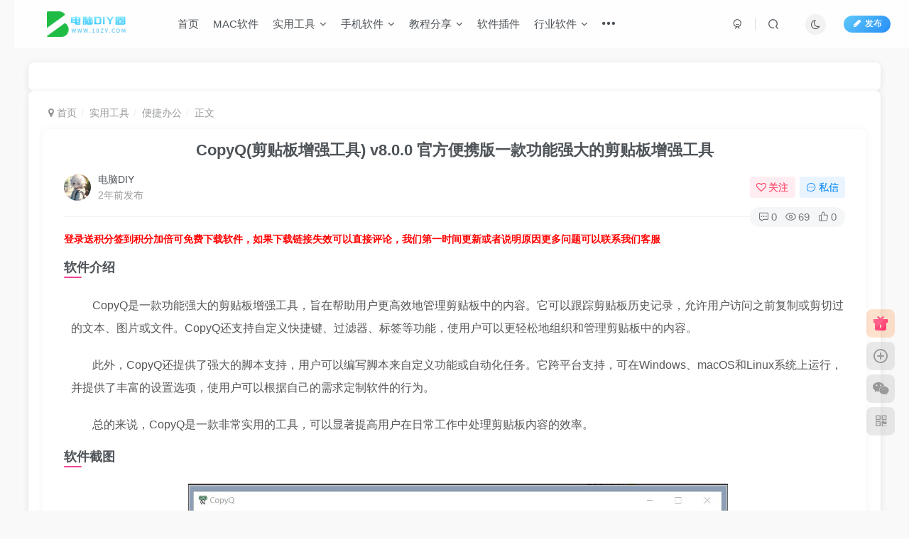

--- FILE ---
content_type: text/html; charset=UTF-8
request_url: https://www.10zv.com/archives/25153
body_size: 31064
content:
<!DOCTYPE HTML>
<html lang="zh-Hans">
<head>
	<meta charset="UTF-8">
	<link rel="dns-prefetch" href="//apps.bdimg.com">
	<meta http-equiv="X-UA-Compatible" content="IE=edge,chrome=1">
	<meta name="viewport" content="width=device-width, initial-scale=1.0, user-scalable=0, minimum-scale=1.0, maximum-scale=0.0, viewport-fit=cover">
	<meta http-equiv="Cache-Control" content="no-transform" />
	<meta http-equiv="Cache-Control" content="no-siteapp" />
	<meta name='robots' content='max-image-preview:large, index, follow' />
	<style>img:is([sizes="auto" i], [sizes^="auto," i]) { contain-intrinsic-size: 3000px 1500px }</style>
	<title>CopyQ(剪贴板增强工具) v8.0.0 官方便携版一款功能强大的剪贴板增强工具电脑DIY圈-电脑DIY,一个分享电脑DIY硬件,电脑软件,软件素材资源,各类教程的博客-鑫屿翔网络电脑DIY圈</title><meta name="keywords" content="剪贴板,便捷办公,实用工具,电脑必备">
<meta name="description" content="软件介绍 CopyQ是一款功能强大的剪贴板增强工具，旨在帮助用户更高效地管理剪贴板中的内容。它可以跟踪剪贴板历史记录，允许用户访问之前复制或剪切过的文本、图片或文件。CopyQ还支持自定义快捷键、过滤器、标签等功能，使用户可以更轻松地组织和管理剪贴板中的内容。 此外，CopyQ还提供了强大的脚本支持，用户可以编写脚本来自定义功能或自动化任务。它跨平台支持，可在Windows、macOS和Linux">
<link rel="canonical" href="https://www.10zv.com/archives/25153" />
<title>CopyQ(剪贴板增强工具) v8.0.0 官方便携版一款功能强大的剪贴板增强工具 - 电脑DIY圈</title>
<meta name="keywords" content="CopyQ,剪贴板增强工具" />
<meta name="description" content="CopyQ(剪贴板增强工具) v8.0.0 官方便携版一款功能强大的剪贴板增强工具" />
		<!-- This site uses the Google Analytics by MonsterInsights plugin v9.2.2 - Using Analytics tracking - https://www.monsterinsights.com/ -->
		<!-- Note: MonsterInsights is not currently configured on this site. The site owner needs to authenticate with Google Analytics in the MonsterInsights settings panel. -->
					<!-- No tracking code set -->
				<!-- / Google Analytics by MonsterInsights -->
		<link rel='stylesheet' id='wp-block-library-css' href='https://www.10zv.com/wp-includes/css/dist/block-library/style.min.css?ver=6.7.4' type='text/css' media='all' />
<style id='classic-theme-styles-inline-css' type='text/css'>
/*! This file is auto-generated */
.wp-block-button__link{color:#fff;background-color:#32373c;border-radius:9999px;box-shadow:none;text-decoration:none;padding:calc(.667em + 2px) calc(1.333em + 2px);font-size:1.125em}.wp-block-file__button{background:#32373c;color:#fff;text-decoration:none}
</style>
<style id='global-styles-inline-css' type='text/css'>
:root{--wp--preset--aspect-ratio--square: 1;--wp--preset--aspect-ratio--4-3: 4/3;--wp--preset--aspect-ratio--3-4: 3/4;--wp--preset--aspect-ratio--3-2: 3/2;--wp--preset--aspect-ratio--2-3: 2/3;--wp--preset--aspect-ratio--16-9: 16/9;--wp--preset--aspect-ratio--9-16: 9/16;--wp--preset--color--black: #000000;--wp--preset--color--cyan-bluish-gray: #abb8c3;--wp--preset--color--white: #ffffff;--wp--preset--color--pale-pink: #f78da7;--wp--preset--color--vivid-red: #cf2e2e;--wp--preset--color--luminous-vivid-orange: #ff6900;--wp--preset--color--luminous-vivid-amber: #fcb900;--wp--preset--color--light-green-cyan: #7bdcb5;--wp--preset--color--vivid-green-cyan: #00d084;--wp--preset--color--pale-cyan-blue: #8ed1fc;--wp--preset--color--vivid-cyan-blue: #0693e3;--wp--preset--color--vivid-purple: #9b51e0;--wp--preset--gradient--vivid-cyan-blue-to-vivid-purple: linear-gradient(135deg,rgba(6,147,227,1) 0%,rgb(155,81,224) 100%);--wp--preset--gradient--light-green-cyan-to-vivid-green-cyan: linear-gradient(135deg,rgb(122,220,180) 0%,rgb(0,208,130) 100%);--wp--preset--gradient--luminous-vivid-amber-to-luminous-vivid-orange: linear-gradient(135deg,rgba(252,185,0,1) 0%,rgba(255,105,0,1) 100%);--wp--preset--gradient--luminous-vivid-orange-to-vivid-red: linear-gradient(135deg,rgba(255,105,0,1) 0%,rgb(207,46,46) 100%);--wp--preset--gradient--very-light-gray-to-cyan-bluish-gray: linear-gradient(135deg,rgb(238,238,238) 0%,rgb(169,184,195) 100%);--wp--preset--gradient--cool-to-warm-spectrum: linear-gradient(135deg,rgb(74,234,220) 0%,rgb(151,120,209) 20%,rgb(207,42,186) 40%,rgb(238,44,130) 60%,rgb(251,105,98) 80%,rgb(254,248,76) 100%);--wp--preset--gradient--blush-light-purple: linear-gradient(135deg,rgb(255,206,236) 0%,rgb(152,150,240) 100%);--wp--preset--gradient--blush-bordeaux: linear-gradient(135deg,rgb(254,205,165) 0%,rgb(254,45,45) 50%,rgb(107,0,62) 100%);--wp--preset--gradient--luminous-dusk: linear-gradient(135deg,rgb(255,203,112) 0%,rgb(199,81,192) 50%,rgb(65,88,208) 100%);--wp--preset--gradient--pale-ocean: linear-gradient(135deg,rgb(255,245,203) 0%,rgb(182,227,212) 50%,rgb(51,167,181) 100%);--wp--preset--gradient--electric-grass: linear-gradient(135deg,rgb(202,248,128) 0%,rgb(113,206,126) 100%);--wp--preset--gradient--midnight: linear-gradient(135deg,rgb(2,3,129) 0%,rgb(40,116,252) 100%);--wp--preset--font-size--small: 13px;--wp--preset--font-size--medium: 20px;--wp--preset--font-size--large: 36px;--wp--preset--font-size--x-large: 42px;--wp--preset--spacing--20: 0.44rem;--wp--preset--spacing--30: 0.67rem;--wp--preset--spacing--40: 1rem;--wp--preset--spacing--50: 1.5rem;--wp--preset--spacing--60: 2.25rem;--wp--preset--spacing--70: 3.38rem;--wp--preset--spacing--80: 5.06rem;--wp--preset--shadow--natural: 6px 6px 9px rgba(0, 0, 0, 0.2);--wp--preset--shadow--deep: 12px 12px 50px rgba(0, 0, 0, 0.4);--wp--preset--shadow--sharp: 6px 6px 0px rgba(0, 0, 0, 0.2);--wp--preset--shadow--outlined: 6px 6px 0px -3px rgba(255, 255, 255, 1), 6px 6px rgba(0, 0, 0, 1);--wp--preset--shadow--crisp: 6px 6px 0px rgba(0, 0, 0, 1);}:where(.is-layout-flex){gap: 0.5em;}:where(.is-layout-grid){gap: 0.5em;}body .is-layout-flex{display: flex;}.is-layout-flex{flex-wrap: wrap;align-items: center;}.is-layout-flex > :is(*, div){margin: 0;}body .is-layout-grid{display: grid;}.is-layout-grid > :is(*, div){margin: 0;}:where(.wp-block-columns.is-layout-flex){gap: 2em;}:where(.wp-block-columns.is-layout-grid){gap: 2em;}:where(.wp-block-post-template.is-layout-flex){gap: 1.25em;}:where(.wp-block-post-template.is-layout-grid){gap: 1.25em;}.has-black-color{color: var(--wp--preset--color--black) !important;}.has-cyan-bluish-gray-color{color: var(--wp--preset--color--cyan-bluish-gray) !important;}.has-white-color{color: var(--wp--preset--color--white) !important;}.has-pale-pink-color{color: var(--wp--preset--color--pale-pink) !important;}.has-vivid-red-color{color: var(--wp--preset--color--vivid-red) !important;}.has-luminous-vivid-orange-color{color: var(--wp--preset--color--luminous-vivid-orange) !important;}.has-luminous-vivid-amber-color{color: var(--wp--preset--color--luminous-vivid-amber) !important;}.has-light-green-cyan-color{color: var(--wp--preset--color--light-green-cyan) !important;}.has-vivid-green-cyan-color{color: var(--wp--preset--color--vivid-green-cyan) !important;}.has-pale-cyan-blue-color{color: var(--wp--preset--color--pale-cyan-blue) !important;}.has-vivid-cyan-blue-color{color: var(--wp--preset--color--vivid-cyan-blue) !important;}.has-vivid-purple-color{color: var(--wp--preset--color--vivid-purple) !important;}.has-black-background-color{background-color: var(--wp--preset--color--black) !important;}.has-cyan-bluish-gray-background-color{background-color: var(--wp--preset--color--cyan-bluish-gray) !important;}.has-white-background-color{background-color: var(--wp--preset--color--white) !important;}.has-pale-pink-background-color{background-color: var(--wp--preset--color--pale-pink) !important;}.has-vivid-red-background-color{background-color: var(--wp--preset--color--vivid-red) !important;}.has-luminous-vivid-orange-background-color{background-color: var(--wp--preset--color--luminous-vivid-orange) !important;}.has-luminous-vivid-amber-background-color{background-color: var(--wp--preset--color--luminous-vivid-amber) !important;}.has-light-green-cyan-background-color{background-color: var(--wp--preset--color--light-green-cyan) !important;}.has-vivid-green-cyan-background-color{background-color: var(--wp--preset--color--vivid-green-cyan) !important;}.has-pale-cyan-blue-background-color{background-color: var(--wp--preset--color--pale-cyan-blue) !important;}.has-vivid-cyan-blue-background-color{background-color: var(--wp--preset--color--vivid-cyan-blue) !important;}.has-vivid-purple-background-color{background-color: var(--wp--preset--color--vivid-purple) !important;}.has-black-border-color{border-color: var(--wp--preset--color--black) !important;}.has-cyan-bluish-gray-border-color{border-color: var(--wp--preset--color--cyan-bluish-gray) !important;}.has-white-border-color{border-color: var(--wp--preset--color--white) !important;}.has-pale-pink-border-color{border-color: var(--wp--preset--color--pale-pink) !important;}.has-vivid-red-border-color{border-color: var(--wp--preset--color--vivid-red) !important;}.has-luminous-vivid-orange-border-color{border-color: var(--wp--preset--color--luminous-vivid-orange) !important;}.has-luminous-vivid-amber-border-color{border-color: var(--wp--preset--color--luminous-vivid-amber) !important;}.has-light-green-cyan-border-color{border-color: var(--wp--preset--color--light-green-cyan) !important;}.has-vivid-green-cyan-border-color{border-color: var(--wp--preset--color--vivid-green-cyan) !important;}.has-pale-cyan-blue-border-color{border-color: var(--wp--preset--color--pale-cyan-blue) !important;}.has-vivid-cyan-blue-border-color{border-color: var(--wp--preset--color--vivid-cyan-blue) !important;}.has-vivid-purple-border-color{border-color: var(--wp--preset--color--vivid-purple) !important;}.has-vivid-cyan-blue-to-vivid-purple-gradient-background{background: var(--wp--preset--gradient--vivid-cyan-blue-to-vivid-purple) !important;}.has-light-green-cyan-to-vivid-green-cyan-gradient-background{background: var(--wp--preset--gradient--light-green-cyan-to-vivid-green-cyan) !important;}.has-luminous-vivid-amber-to-luminous-vivid-orange-gradient-background{background: var(--wp--preset--gradient--luminous-vivid-amber-to-luminous-vivid-orange) !important;}.has-luminous-vivid-orange-to-vivid-red-gradient-background{background: var(--wp--preset--gradient--luminous-vivid-orange-to-vivid-red) !important;}.has-very-light-gray-to-cyan-bluish-gray-gradient-background{background: var(--wp--preset--gradient--very-light-gray-to-cyan-bluish-gray) !important;}.has-cool-to-warm-spectrum-gradient-background{background: var(--wp--preset--gradient--cool-to-warm-spectrum) !important;}.has-blush-light-purple-gradient-background{background: var(--wp--preset--gradient--blush-light-purple) !important;}.has-blush-bordeaux-gradient-background{background: var(--wp--preset--gradient--blush-bordeaux) !important;}.has-luminous-dusk-gradient-background{background: var(--wp--preset--gradient--luminous-dusk) !important;}.has-pale-ocean-gradient-background{background: var(--wp--preset--gradient--pale-ocean) !important;}.has-electric-grass-gradient-background{background: var(--wp--preset--gradient--electric-grass) !important;}.has-midnight-gradient-background{background: var(--wp--preset--gradient--midnight) !important;}.has-small-font-size{font-size: var(--wp--preset--font-size--small) !important;}.has-medium-font-size{font-size: var(--wp--preset--font-size--medium) !important;}.has-large-font-size{font-size: var(--wp--preset--font-size--large) !important;}.has-x-large-font-size{font-size: var(--wp--preset--font-size--x-large) !important;}
:where(.wp-block-post-template.is-layout-flex){gap: 1.25em;}:where(.wp-block-post-template.is-layout-grid){gap: 1.25em;}
:where(.wp-block-columns.is-layout-flex){gap: 2em;}:where(.wp-block-columns.is-layout-grid){gap: 2em;}
:root :where(.wp-block-pullquote){font-size: 1.5em;line-height: 1.6;}
</style>
<link rel='stylesheet' id='core_download_front-css' href='https://www.10zv.com/wp-content/plugins/core-download/static/css/front.css?ver=6' type='text/css' media='all' />
<link rel='stylesheet' id='usp_style-css' href='https://www.10zv.com/wp-content/plugins/user-submitted-posts/resources/usp.css?ver=20241026' type='text/css' media='all' />
<link rel='stylesheet' id='_bootstrap-css' href='https://www.10zv.com/wp-content/themes/zibll6/css/bootstrap.min.css?ver=8.0' type='text/css' media='all' />
<link rel='stylesheet' id='_fontawesome-css' href='https://www.10zv.com/wp-content/themes/zibll6/css/font-awesome.min.css?ver=8.0' type='text/css' media='all' />
<link rel='stylesheet' id='_main-css' href='https://www.10zv.com/wp-content/themes/zibll6/css/main.min.css?ver=8.0' type='text/css' media='all' />
<link rel='stylesheet' id='wshop-css' href='https://www.10zv.com/wp-content/plugins/wechat-shop/assets/css/wshop.css?ver=1.1.0' type='text/css' media='all' />
<link rel='stylesheet' id='xhweb-css' href='https://www.10zv.com/wp-content/plugins/wechat-shop/assets/css/xunhuweb-plugins-base.css?ver=1.1.0' type='text/css' media='all' />
<link rel='stylesheet' id='xhweb-wshop-css' href='https://www.10zv.com/wp-content/plugins/wechat-shop/assets/css/wechat-shop.css?ver=1.1.0' type='text/css' media='all' />
<script type="text/javascript" src="https://www.10zv.com/wp-content/themes/zibll6/js/libs/jquery.min.js?ver=8.0" id="jquery-js"></script>
<script type="text/javascript" src="https://www.10zv.com/wp-content/plugins/user-submitted-posts/resources/jquery.cookie.js?ver=20241026" id="usp_cookie-js"></script>
<script type="text/javascript" src="https://www.10zv.com/wp-content/plugins/user-submitted-posts/resources/jquery.parsley.min.js?ver=20241026" id="usp_parsley-js"></script>
<script type="text/javascript" id="usp_core-js-before">
/* <![CDATA[ */
var usp_custom_field = "usp_custom_field"; var usp_custom_field_2 = ""; var usp_custom_checkbox = "usp_custom_checkbox"; var usp_case_sensitivity = "false"; var usp_challenge_response = "2"; var usp_min_images = 0; var usp_max_images = 1; var usp_parsley_error = "\u7b54\u6848\u4e0d\u6b63\u786e\u3002"; var usp_multiple_cats = 0; var usp_existing_tags = 0; var usp_recaptcha_disp = "hide"; var usp_recaptcha_vers = 2; var usp_recaptcha_key = ""; 
/* ]]> */
</script>
<script type="text/javascript" src="https://www.10zv.com/wp-content/plugins/user-submitted-posts/resources/jquery.usp.core.js?ver=20241026" id="usp_core-js"></script>
<link rel='shortcut icon' href='https://www.10zv.com/wp-content/themes/zibll6/img/favicon.ico'><link rel='icon' href='https://www.10zv.com/wp-content/themes/zibll6/img/favicon.ico'><link rel='apple-touch-icon-precomposed' href='https://www.10zv.com/wp-content/uploads/2024/12/logo-140x140-1.jpg'><meta name='msapplication-TileImage' content='https://www.10zv.com/wp-content/uploads/2024/12/logo-140x140-1.jpg'><style>body{--theme-color:#f04494;--focus-shadow-color:rgba(240,68,148,.4);--focus-color-opacity1:rgba(240,68,148,.1);--mian-max-width:1200px;}.article-content p{text-indent:30px}.enlighter-default .enlighter{max-height:400px;overflow-y:auto !important;}.enlighter-toolbar{display:none !important;}.posts-item .item-heading>a {font-weight: bold;color: unset;}@media (max-width:640px) {
		.meta-right .meta-view{
			display: unset !important;
		}
	}</style><meta name='apple-mobile-web-app-title' content='电脑DIY圈'><!--[if IE]><script src="https://www.10zv.com/wp-content/themes/zibll6/js/libs/html5.min.js"></script><![endif]-->	</head>
<body class="post-template-default single single-post postid-25153 single-format-standard white-theme nav-fixed site-layout-1">
		<div style="position: fixed;z-index: -999;left: -5000%;"><img src="https://www.10zv.com/wp-content/uploads/2024/03/微信截图_20240315095754-2.png" alt="CopyQ(剪贴板增强工具) v8.0.0 官方便携版一款功能强大的剪贴板增强工具电脑DIY圈-电脑DIY,一个分享电脑DIY硬件,电脑软件,软件素材资源,各类教程的博客-鑫屿翔网络电脑DIY圈"></div>	    <header class="header header-layout-1">
        <nav class="navbar navbar-top center">
            <div class="container-fluid container-header">
                <div class="navbar-header">
			<div class="navbar-brand"><a class="navbar-logo" href="https://www.10zv.com"><img src="https://www.10zv.com/wp-content/uploads/2024/12/logo.png" switch-src="https://www.10zv.com/wp-content/uploads/2024/12/logo_dark.png" alt="电脑DIY圈-电脑DIY,一个分享电脑DIY硬件,电脑软件,软件素材资源,各类教程的博客-鑫屿翔网络" >
			</a></div>
			<button type="button" data-toggle-class="mobile-navbar-show" data-target="body" class="navbar-toggle"><i class="em12 css-icon i-menu"><i></i></i></button><a class="main-search-btn navbar-toggle" href="javascript:;"><svg class="icon" aria-hidden="true"><use xlink:href="#icon-search"></use></svg></a>
		</div>                <div class="collapse navbar-collapse">
                    <ul class="nav navbar-nav"><li id="menu-item-5065" class="menu-item menu-item-type-custom menu-item-object-custom menu-item-home menu-item-5065"><a href="http://www.10zv.com">首页</a></li>
<li id="menu-item-11611" class="menu-item menu-item-type-taxonomy menu-item-object-category menu-item-11611"><a href="https://www.10zv.com/archives/category/mac">MAC软件</a></li>
<li id="menu-item-11615" class="menu-item menu-item-type-taxonomy menu-item-object-category current-post-ancestor current-menu-parent current-post-parent menu-item-has-children menu-item-11615"><a href="https://www.10zv.com/archives/category/gongju">实用工具</a>
<ul class="sub-menu">
	<li id="menu-item-11616" class="menu-item menu-item-type-taxonomy menu-item-object-category menu-item-11616"><a href="https://www.10zv.com/archives/category/gongju/download">上传下载</a></li>
	<li id="menu-item-11617" class="menu-item menu-item-type-taxonomy menu-item-object-category menu-item-11617"><a href="https://www.10zv.com/archives/category/gongju/im">即时聊天</a></li>
	<li id="menu-item-11618" class="menu-item menu-item-type-taxonomy menu-item-object-category menu-item-11618"><a href="https://www.10zv.com/archives/category/gongju/av">影音</a></li>
	<li id="menu-item-11619" class="menu-item menu-item-type-taxonomy menu-item-object-category menu-item-11619"><a href="https://www.10zv.com/archives/category/gongju/pc-beautification">电脑美化</a></li>
	<li id="menu-item-11620" class="menu-item menu-item-type-taxonomy menu-item-object-category menu-item-11620"><a href="https://www.10zv.com/archives/category/gongju/system">系统类</a></li>
	<li id="menu-item-11648" class="menu-item menu-item-type-taxonomy menu-item-object-category menu-item-11648"><a href="https://www.10zv.com/archives/category/heikeji">黑科技</a></li>
</ul>
</li>
<li id="menu-item-11621" class="menu-item menu-item-type-taxonomy menu-item-object-category menu-item-has-children menu-item-11621"><a href="https://www.10zv.com/archives/category/mobile">手机软件</a>
<ul class="sub-menu">
	<li id="menu-item-11622" class="menu-item menu-item-type-taxonomy menu-item-object-category menu-item-11622"><a href="https://www.10zv.com/archives/category/mobile/mobileav">影音类</a></li>
	<li id="menu-item-11623" class="menu-item menu-item-type-taxonomy menu-item-object-category menu-item-11623"><a href="https://www.10zv.com/archives/category/mobile/officework">效率办公</a></li>
	<li id="menu-item-11624" class="menu-item menu-item-type-taxonomy menu-item-object-category menu-item-11624"><a href="https://www.10zv.com/archives/category/mobile/games">游戏</a></li>
	<li id="menu-item-11625" class="menu-item menu-item-type-taxonomy menu-item-object-category menu-item-11625"><a href="https://www.10zv.com/archives/category/mobile/life">生活类</a></li>
	<li id="menu-item-11626" class="menu-item menu-item-type-taxonomy menu-item-object-category menu-item-11626"><a href="https://www.10zv.com/archives/category/mobile/mobilesystem">系统类</a></li>
	<li id="menu-item-11627" class="menu-item menu-item-type-taxonomy menu-item-object-category menu-item-11627"><a href="https://www.10zv.com/archives/category/mobile/reading">阅读</a></li>
</ul>
</li>
<li id="menu-item-11628" class="menu-item menu-item-type-taxonomy menu-item-object-category menu-item-has-children menu-item-11628"><a href="https://www.10zv.com/archives/category/jiaochengfebnxiang">教程分享</a>
<ul class="sub-menu">
	<li id="menu-item-11629" class="menu-item menu-item-type-taxonomy menu-item-object-category menu-item-11629"><a href="https://www.10zv.com/archives/category/jiaochengfebnxiang/graphicdesign">平面设计教程</a></li>
	<li id="menu-item-11630" class="menu-item menu-item-type-taxonomy menu-item-object-category menu-item-11630"><a href="https://www.10zv.com/archives/category/jiaochengfebnxiang/pctutorial">电脑使用教程</a></li>
	<li id="menu-item-11631" class="menu-item menu-item-type-taxonomy menu-item-object-category menu-item-has-children menu-item-11631"><a href="https://www.10zv.com/archives/category/jiaochengfebnxiang/cloud">网盘资源</a>
	<ul class="sub-menu">
		<li id="menu-item-26477" class="menu-item menu-item-type-taxonomy menu-item-object-category menu-item-26477"><a href="https://www.10zv.com/archives/category/jiaochengfebnxiang/cloud/software">软件素材</a></li>
		<li id="menu-item-26476" class="menu-item menu-item-type-taxonomy menu-item-object-category menu-item-26476"><a href="https://www.10zv.com/archives/category/jiaochengfebnxiang/cloud/movie">电影剧集</a></li>
	</ul>
</li>
	<li id="menu-item-11632" class="menu-item menu-item-type-taxonomy menu-item-object-category menu-item-11632"><a href="https://www.10zv.com/archives/category/jiaochengfebnxiang/video-tutorial">视频教程</a></li>
	<li id="menu-item-11633" class="menu-item menu-item-type-taxonomy menu-item-object-category menu-item-11633"><a href="https://www.10zv.com/archives/category/jiaochengfebnxiang/pc-tutorial">计算机教程</a></li>
</ul>
</li>
<li id="menu-item-29455" class="menu-item menu-item-type-taxonomy menu-item-object-category menu-item-29455"><a href="https://www.10zv.com/archives/category/chajian">软件插件</a></li>
<li id="menu-item-11635" class="menu-item menu-item-type-taxonomy menu-item-object-category menu-item-has-children menu-item-11635"><a href="https://www.10zv.com/archives/category/windows">行业软件</a>
<ul class="sub-menu">
	<li id="menu-item-11636" class="menu-item menu-item-type-taxonomy menu-item-object-category menu-item-11636"><a href="https://www.10zv.com/archives/category/windows/3d">3D建模</a></li>
	<li id="menu-item-11637" class="menu-item menu-item-type-taxonomy menu-item-object-category menu-item-11637"><a href="https://www.10zv.com/archives/category/windows/adobe">Adobe系列软件</a></li>
	<li id="menu-item-11638" class="menu-item menu-item-type-taxonomy menu-item-object-category menu-item-11638"><a href="https://www.10zv.com/archives/category/windows/fangzhen">仿真模拟</a></li>
	<li id="menu-item-11639" class="menu-item menu-item-type-taxonomy menu-item-object-category menu-item-11639"><a href="https://www.10zv.com/archives/category/windows/office">办公软件</a></li>
	<li id="menu-item-11640" class="menu-item menu-item-type-taxonomy menu-item-object-category menu-item-has-children menu-item-11640"><a href="https://www.10zv.com/archives/category/windows/pingmian">平面设计</a>
	<ul class="sub-menu">
		<li id="menu-item-26475" class="menu-item menu-item-type-taxonomy menu-item-object-category menu-item-26475"><a href="https://www.10zv.com/archives/category/windows/pingmian/font">设计字体</a></li>
	</ul>
</li>
	<li id="menu-item-11641" class="menu-item menu-item-type-taxonomy menu-item-object-category menu-item-11641"><a href="https://www.10zv.com/archives/category/windows/jianzhu">建筑软件</a></li>
	<li id="menu-item-11642" class="menu-item menu-item-type-taxonomy menu-item-object-category menu-item-11642"><a href="https://www.10zv.com/archives/category/windows/yingshidonghua">影视动画</a></li>
	<li id="menu-item-11643" class="menu-item menu-item-type-taxonomy menu-item-object-category menu-item-11643"><a href="https://www.10zv.com/archives/category/windows/shuju">数据分析</a></li>
	<li id="menu-item-11644" class="menu-item menu-item-type-taxonomy menu-item-object-category menu-item-11644"><a href="https://www.10zv.com/archives/category/windows/dianqi">电气电路</a></li>
	<li id="menu-item-11645" class="menu-item menu-item-type-taxonomy menu-item-object-category menu-item-11645"><a href="https://www.10zv.com/archives/category/windows/keyan">科研绘图</a></li>
	<li id="menu-item-11646" class="menu-item menu-item-type-taxonomy menu-item-object-category menu-item-11646"><a href="https://www.10zv.com/archives/category/windows/chengxu">程序设计</a></li>
	<li id="menu-item-11647" class="menu-item menu-item-type-taxonomy menu-item-object-category menu-item-11647"><a href="https://www.10zv.com/archives/category/chajian">软件插件</a></li>
</ul>
</li>
<li id="menu-item-11715" class="menu-item menu-item-type-post_type menu-item-object-page menu-item-11715"><a href="https://www.10zv.com/membership-checkout">WShop – VIP结算</a></li>
<li id="menu-item-29453" class="menu-item menu-item-type-post_type menu-item-object-page menu-item-29453"><a href="https://www.10zv.com/wshop-account-my-orders">WShop-我的订单</a></li>
</ul><div class="navbar-form navbar-right hide show-nav-but" style="margin-right:-10px;"><a data-toggle-class data-target=".nav.navbar-nav" href="javascript:;" class="but"><svg class="" aria-hidden="true" data-viewBox="0 0 1024 1024" viewBox="0 0 1024 1024"><use xlink:href="#icon-menu_2"></use></svg></a></div><div class="navbar-form navbar-right navbar-but"><a rel="nofollow" class="newadd-btns but nowave jb-blue radius btn-newadd" href="https://www.10zv.com/newposts"><i class="fa fa-fw fa-pencil"></i>发布</a></div><div class="navbar-form navbar-right"><a href="javascript:;" class="toggle-theme toggle-radius"><i class="fa fa-toggle-theme"></i></a></div><div class="navbar-form navbar-right">
					<ul class="list-inline splitters relative">
						<li><a href="javascript:;" class="btn signin-loader"><svg class="icon" aria-hidden="true" data-viewBox="50 0 924 924" viewBox="50 0 924 924"><use xlink:href="#icon-user"></use></svg></a>
							<ul class="sub-menu">
							<div class="padding-10"><div class="sub-user-box"><div class="text-center"><div class="flex jsa header-user-href"><a href="javascript:;" class="signin-loader"><div class="badg mb6 toggle-radius c-blue"><svg class="icon" aria-hidden="true" data-viewBox="50 0 924 924" viewBox="50 0 924 924"><use xlink:href="#icon-user"></use></svg></div><div class="c-blue">登录</div></a><a href="javascript:;" class="signup-loader"><div class="badg mb6 toggle-radius c-green"><svg class="icon" aria-hidden="true"><use xlink:href="#icon-signup"></use></svg></div><div class="c-green">注册</div></a><a target="_blank" rel="nofollow" href="https://www.10zv.com/user-sign?tab=resetpassword&redirect_to=https://www.10zv.com/archives/25153"><div class="badg mb6 toggle-radius c-purple"><svg class="icon" aria-hidden="true"><use xlink:href="#icon-user_rp"></use></svg></div><div class="c-purple">找回密码</div></a></div></div><p class="social-separator separator muted-3-color em09 mt10">快速登录</p><div class="social_loginbar"><a rel="nofollow" title="微信登录" href="https://www.10zv.com/oauth/weixingzh?rurl=https%3A%2F%2Fwww.10zv.com%2Farchives%2F25153" class="social-login-item weixingzh button-lg qrcode-signin"><i class="fa fa-weixin" aria-hidden="true"></i>微信登录</a></div></div></div>
							</ul>
						</li><li class="relative"><a class="main-search-btn btn nav-search-btn" href="javascript:;"><svg class="icon" aria-hidden="true"><use xlink:href="#icon-search"></use></svg></a></li>
					</ul>
				</div>                </div>
            </div>
        </nav>
    </header>

    <div class="mobile-header">
        <nav mini-touch="mobile-nav" touch-direction="left" class="mobile-navbar visible-xs-block scroll-y mini-scrollbar left">
            <a href="javascript:;" class="toggle-theme toggle-radius"><i class="fa fa-toggle-theme"></i></a><ul class="mobile-menus theme-box"><li class="menu-item menu-item-type-custom menu-item-object-custom menu-item-home menu-item-5065"><a href="http://www.10zv.com">首页</a></li>
<li class="menu-item menu-item-type-taxonomy menu-item-object-category menu-item-11611"><a href="https://www.10zv.com/archives/category/mac">MAC软件</a></li>
<li class="menu-item menu-item-type-taxonomy menu-item-object-category current-post-ancestor current-menu-parent current-post-parent menu-item-has-children menu-item-11615"><a href="https://www.10zv.com/archives/category/gongju">实用工具</a>
<ul class="sub-menu">
	<li class="menu-item menu-item-type-taxonomy menu-item-object-category menu-item-11616"><a href="https://www.10zv.com/archives/category/gongju/download">上传下载</a></li>
	<li class="menu-item menu-item-type-taxonomy menu-item-object-category menu-item-11617"><a href="https://www.10zv.com/archives/category/gongju/im">即时聊天</a></li>
	<li class="menu-item menu-item-type-taxonomy menu-item-object-category menu-item-11618"><a href="https://www.10zv.com/archives/category/gongju/av">影音</a></li>
	<li class="menu-item menu-item-type-taxonomy menu-item-object-category menu-item-11619"><a href="https://www.10zv.com/archives/category/gongju/pc-beautification">电脑美化</a></li>
	<li class="menu-item menu-item-type-taxonomy menu-item-object-category menu-item-11620"><a href="https://www.10zv.com/archives/category/gongju/system">系统类</a></li>
	<li class="menu-item menu-item-type-taxonomy menu-item-object-category menu-item-11648"><a href="https://www.10zv.com/archives/category/heikeji">黑科技</a></li>
</ul>
</li>
<li class="menu-item menu-item-type-taxonomy menu-item-object-category menu-item-has-children menu-item-11621"><a href="https://www.10zv.com/archives/category/mobile">手机软件</a>
<ul class="sub-menu">
	<li class="menu-item menu-item-type-taxonomy menu-item-object-category menu-item-11622"><a href="https://www.10zv.com/archives/category/mobile/mobileav">影音类</a></li>
	<li class="menu-item menu-item-type-taxonomy menu-item-object-category menu-item-11623"><a href="https://www.10zv.com/archives/category/mobile/officework">效率办公</a></li>
	<li class="menu-item menu-item-type-taxonomy menu-item-object-category menu-item-11624"><a href="https://www.10zv.com/archives/category/mobile/games">游戏</a></li>
	<li class="menu-item menu-item-type-taxonomy menu-item-object-category menu-item-11625"><a href="https://www.10zv.com/archives/category/mobile/life">生活类</a></li>
	<li class="menu-item menu-item-type-taxonomy menu-item-object-category menu-item-11626"><a href="https://www.10zv.com/archives/category/mobile/mobilesystem">系统类</a></li>
	<li class="menu-item menu-item-type-taxonomy menu-item-object-category menu-item-11627"><a href="https://www.10zv.com/archives/category/mobile/reading">阅读</a></li>
</ul>
</li>
<li class="menu-item menu-item-type-taxonomy menu-item-object-category menu-item-has-children menu-item-11628"><a href="https://www.10zv.com/archives/category/jiaochengfebnxiang">教程分享</a>
<ul class="sub-menu">
	<li class="menu-item menu-item-type-taxonomy menu-item-object-category menu-item-11629"><a href="https://www.10zv.com/archives/category/jiaochengfebnxiang/graphicdesign">平面设计教程</a></li>
	<li class="menu-item menu-item-type-taxonomy menu-item-object-category menu-item-11630"><a href="https://www.10zv.com/archives/category/jiaochengfebnxiang/pctutorial">电脑使用教程</a></li>
	<li class="menu-item menu-item-type-taxonomy menu-item-object-category menu-item-11631"><a href="https://www.10zv.com/archives/category/jiaochengfebnxiang/cloud">网盘资源</a></li>
	<li class="menu-item menu-item-type-taxonomy menu-item-object-category menu-item-11632"><a href="https://www.10zv.com/archives/category/jiaochengfebnxiang/video-tutorial">视频教程</a></li>
	<li class="menu-item menu-item-type-taxonomy menu-item-object-category menu-item-11633"><a href="https://www.10zv.com/archives/category/jiaochengfebnxiang/pc-tutorial">计算机教程</a></li>
</ul>
</li>
<li class="menu-item menu-item-type-taxonomy menu-item-object-category menu-item-29455"><a href="https://www.10zv.com/archives/category/chajian">软件插件</a></li>
<li class="menu-item menu-item-type-taxonomy menu-item-object-category menu-item-has-children menu-item-11635"><a href="https://www.10zv.com/archives/category/windows">行业软件</a>
<ul class="sub-menu">
	<li class="menu-item menu-item-type-taxonomy menu-item-object-category menu-item-11636"><a href="https://www.10zv.com/archives/category/windows/3d">3D建模</a></li>
	<li class="menu-item menu-item-type-taxonomy menu-item-object-category menu-item-11637"><a href="https://www.10zv.com/archives/category/windows/adobe">Adobe系列软件</a></li>
	<li class="menu-item menu-item-type-taxonomy menu-item-object-category menu-item-11638"><a href="https://www.10zv.com/archives/category/windows/fangzhen">仿真模拟</a></li>
	<li class="menu-item menu-item-type-taxonomy menu-item-object-category menu-item-11639"><a href="https://www.10zv.com/archives/category/windows/office">办公软件</a></li>
	<li class="menu-item menu-item-type-taxonomy menu-item-object-category menu-item-11640"><a href="https://www.10zv.com/archives/category/windows/pingmian">平面设计</a></li>
	<li class="menu-item menu-item-type-taxonomy menu-item-object-category menu-item-11641"><a href="https://www.10zv.com/archives/category/windows/jianzhu">建筑软件</a></li>
	<li class="menu-item menu-item-type-taxonomy menu-item-object-category menu-item-11642"><a href="https://www.10zv.com/archives/category/windows/yingshidonghua">影视动画</a></li>
	<li class="menu-item menu-item-type-taxonomy menu-item-object-category menu-item-11643"><a href="https://www.10zv.com/archives/category/windows/shuju">数据分析</a></li>
	<li class="menu-item menu-item-type-taxonomy menu-item-object-category menu-item-11644"><a href="https://www.10zv.com/archives/category/windows/dianqi">电气电路</a></li>
	<li class="menu-item menu-item-type-taxonomy menu-item-object-category menu-item-11645"><a href="https://www.10zv.com/archives/category/windows/keyan">科研绘图</a></li>
	<li class="menu-item menu-item-type-taxonomy menu-item-object-category menu-item-11646"><a href="https://www.10zv.com/archives/category/windows/chengxu">程序设计</a></li>
	<li class="menu-item menu-item-type-taxonomy menu-item-object-category menu-item-11647"><a href="https://www.10zv.com/archives/category/chajian">软件插件</a></li>
</ul>
</li>
<li class="menu-item menu-item-type-post_type menu-item-object-page menu-item-11715"><a href="https://www.10zv.com/membership-checkout">WShop – VIP结算</a></li>
<li class="menu-item menu-item-type-post_type menu-item-object-page menu-item-29453"><a href="https://www.10zv.com/wshop-account-my-orders">WShop-我的订单</a></li>
</ul><div class="posts-nav-box" data-title="文章目录"></div><div class="sub-user-box"><div class="text-center"><div class="flex jsa header-user-href"><a href="javascript:;" class="signin-loader"><div class="badg mb6 toggle-radius c-blue"><svg class="icon" aria-hidden="true" data-viewBox="50 0 924 924" viewBox="50 0 924 924"><use xlink:href="#icon-user"></use></svg></div><div class="c-blue">登录</div></a><a href="javascript:;" class="signup-loader"><div class="badg mb6 toggle-radius c-green"><svg class="icon" aria-hidden="true"><use xlink:href="#icon-signup"></use></svg></div><div class="c-green">注册</div></a><a target="_blank" rel="nofollow" href="https://www.10zv.com/user-sign?tab=resetpassword&redirect_to=https://www.10zv.com/archives/25153"><div class="badg mb6 toggle-radius c-purple"><svg class="icon" aria-hidden="true"><use xlink:href="#icon-user_rp"></use></svg></div><div class="c-purple">找回密码</div></a></div></div><p class="social-separator separator muted-3-color em09 mt10">快速登录</p><div class="social_loginbar"><a rel="nofollow" title="微信登录" href="https://www.10zv.com/oauth/weixingzh?rurl=https%3A%2F%2Fwww.10zv.com%2Farchives%2F25153" class="social-login-item weixingzh button-lg qrcode-signin"><i class="fa fa-weixin" aria-hidden="true"></i>微信登录</a></div></div><div class="mobile-nav-widget"></div>        </nav>
        <div class="fixed-body" data-toggle-class="mobile-navbar-show" data-target="body"></div>
    </div>
    <div class="container fluid-widget"></div><main role="main" class="container">
    <div class="content-wrap">
        <div class="content-layout">
            <ul class="breadcrumb">
		<li><a href="https://www.10zv.com"><i class="fa fa-map-marker"></i> 首页</a></li><li>
		<a href="https://www.10zv.com/archives/category/gongju">实用工具</a> </li><li> <a href="https://www.10zv.com/archives/category/gongju/off">便捷办公</a> </li><li> 正文</li></ul><article class="article main-bg theme-box box-body radius8 main-shadow"><div class="article-header theme-box clearfix relative"><h1 class="article-title"> <a href="https://www.10zv.com/archives/25153">CopyQ(剪贴板增强工具) v8.0.0 官方便携版一款功能强大的剪贴板增强工具</a></h1><div class="article-avatar"><div class="user-info flex ac article-avatar"><a href="https://www.10zv.com/archives/author/1"><span class="avatar-img"><img alt="电脑DIY的头像电脑DIY圈-电脑DIY,一个分享电脑DIY硬件,电脑软件,软件素材资源,各类教程的博客-鑫屿翔网络电脑DIY圈" src="https://www.10zv.com/wp-content/themes/zibll6/img/avatar-default.png" data-src="//www.10zv.com/wp-content/uploads/2024/12/mmexport1734273201180-150x150.jpg" class="lazyload avatar avatar-id-1"></span></a><div class="user-right flex flex1 ac jsb ml10"><div class="flex1"><name class="flex ac flex1"><a class="display-name text-ellipsis " href="https://www.10zv.com/archives/author/1">电脑DIY</a></name><div class="px12-sm muted-2-color text-ellipsis"><span data-toggle="tooltip" data-placement="bottom" title="2024年03月15日 19:00发布">2年前发布</span></div></div><div class="flex0 user-action"><a href="javascript:;" class="px12-sm ml10 follow but c-red signin-loader" data-pid="1"><count><i class="fa fa-heart-o mr3" aria-hidden="true"></i>关注</count></a><a class="signin-loader ml6 but c-blue px12-sm" href="javascript:;"><svg class="icon" aria-hidden="true"><use xlink:href="#icon-private"></use></svg>私信</a></div></div></div><div class="relative"><i class="line-form-line"></i><div class="flex ac single-metabox abs-right"><div class="post-metas"><item class="meta-comm"><a rel="nofollow" data-toggle="tooltip" title="去评论" href="javascript:(scrollTo('#comments',-50));"><svg class="icon" aria-hidden="true"><use xlink:href="#icon-comment"></use></svg>0</a></item><item class="meta-view"><svg class="icon" aria-hidden="true"><use xlink:href="#icon-view"></use></svg>69</item><item class="meta-like"><svg class="icon" aria-hidden="true"><use xlink:href="#icon-like"></use></svg>0</item></div></div></div></div></div>    <div class="article-content">
                <span style="color: red; font-weight: bold;">登录送积分签到积分加倍可免费下载软件，如果下载链接失效可以直接评论，我们第一时间更新或者说明原因更多问题可以联系我们客服</span>        <div data-nav="posts"class="theme-box wp-posts-content">
            <h3>软件介绍</h3>
<p>CopyQ是一款功能强大的剪贴板增强工具，旨在帮助用户更高效地管理剪贴板中的内容。它可以跟踪剪贴板历史记录，允许用户访问之前复制或剪切过的文本、图片或文件。CopyQ还支持自定义快捷键、过滤器、标签等功能，使用户可以更轻松地组织和管理剪贴板中的内容。</p>
<p>此外，CopyQ还提供了强大的脚本支持，用户可以编写脚本来自定义功能或自动化任务。它跨平台支持，可在Windows、macOS和Linux系统上运行，并提供了丰富的设置选项，使用户可以根据自己的需求定制软件的行为。</p>
<p>总的来说，CopyQ是一款非常实用的工具，可以显著提高用户在日常工作中处理剪贴板内容的效率。</p>
<h3>软件截图</h3>
<p><a href="javascript:;" box-img="https://www.10zv.com/wp-content/uploads/2024/03/微信截图_20240315095754-2.png" data-imgbox="imgbox"><img fetchpriority="high" decoding="async" class="alignnone size-large wp-image-25154" src="https://www.10zv.com/wp-content/uploads/2024/03/微信截图_20240315095754-2-1024x712.png"  width="760" height="528" srcset="https://www.10zv.com/wp-content/uploads/2024/03/微信截图_20240315095754-2-1024x712.png 1024w, https://www.10zv.com/wp-content/uploads/2024/03/微信截图_20240315095754-2-300x209.png 300w, https://www.10zv.com/wp-content/uploads/2024/03/微信截图_20240315095754-2-768x534.png 768w, https://www.10zv.com/wp-content/uploads/2024/03/微信截图_20240315095754-2.png 1319w" sizes="(max-width: 760px) 100vw, 760px" title="CopyQ(剪贴板增强工具) v8.0.0 官方便携版一款功能强大的剪贴板增强工具插图" alt="CopyQ(剪贴板增强工具) v8.0.0 官方便携版一款功能强大的剪贴板增强工具插图" /></a></p>
<h3>软件获取</h3>
 <span id="wshop-layzeload-fd1a0b90f40017a03a8cc0016345a2031" class="wshop wshop-layzeload"><script type="text/javascript">if(jQuery){jQuery(function($){var data = {"action":"wshop_async_load","hook":"wshop_downloads","atts":"{\"style\":null,\"post_id\":25153,\"roles\":null,\"class\":\"xh-btn xh-btn-danger xh-btn-sm\",\"location\":\"https:\\\/\\\/www.10zv.com\\\/archives\\\/25153\"}","content":"","wshop_async_load":"c255d56595","notice_str":"8617986915","hash":"37134c3be48a59880a11d4cbae39ed26"};
        $.ajax({url: 'https://www.10zv.com/wp-admin/admin-ajax.php',type: 'post',timeout: 60 * 1000,async: true,cache: false,data: data,beforeSend:function(){var $handler =$('#wshop-layzeload-fd1a0b90f40017a03a8cc0016345a2031');if(typeof $handler.block=='function'){$handler.block({message: '',overlayCSS: {background: '#fff',opacity: 0.6}});}}, dataType: 'json',success: function(m) {var $handler =$('#wshop-layzeload-fd1a0b90f40017a03a8cc0016345a2031');if(typeof $handler.unblock=='function'){$handler.unblock();}if(m.errcode!=0){console.error(m.errmsg);return;}$handler.removeClass('wshop wshop-layzeload').html(m.data);},error:function(e){var $handler =$('#wshop-layzeload-fd1a0b90f40017a03a8cc0016345a2031');if(typeof $handler.unblock=='function'){$handler.unblock();}$handler.remove();console.error(e.responseText);}});});}</script></span>
<div class="core-download-warp">
    <div class="download-title">
        <div class="download-title-left">资源下载</div>
        <div class="download-title-right">
            <a href="https://www.10zv.com/lianxiwomen" target="_blank"><svg width="16.000000" height="16.000000" viewBox="0 0 16 16" fill="none" xmlns="http://www.w3.org/2000/svg" xmlns:xlink="http://www.w3.org/1999/xlink">
	<desc>
			Created with Pixso.
	</desc>
	<defs>
		<clipPath id="clip7_6">
			<rect id="warn_fill" width="16.000000" height="16.000000" fill="white"/>
		</clipPath>
	</defs>
	<g clip-path="url(#clip7_6)">
		<path id="path" d="M14.729 12.0215L9.40799 2.4935C9.06201 1.87299 8.547 1.517 7.99701 1.517C7.4465 1.517 6.93201 1.87299 6.58499 2.49399L1.27051 12.021C0.926514 12.6375 0.89151 13.2625 1.17499 13.746C1.4585 14.2285 2.026 14.5 2.73251 14.5L13.2675 14.5C13.9735 14.5 14.5415 14.2285 14.8245 13.746C15.1085 13.2625 15.073 12.638 14.729 12.0215ZM7.5 5C7.5 4.724 7.724 4.5 8 4.5C8.276 4.5 8.5 4.724 8.5 5L8.5 9.5C8.5 9.77649 8.276 10 8 10C7.724 10 7.5 9.77649 7.5 9.5L7.5 5ZM8 13.002C7.58551 13.002 7.25 12.666 7.25 12.252C7.25 11.838 7.58551 11.502 8 11.502C8.41449 11.502 8.75 11.838 8.75 12.252C8.75 12.666 8.41449 13.002 8 13.002Z" fill-rule="nonzero" fill="#FFFFFF"/>
	</g>
</svg>
投诉</a>
        </div>
    </div>
    <div>
        VIP可高速下载，永久VIP可进专属群，享受群内福利。
    </div>
    <div class="download-title-2">下载地址</div>
    <div class="core-download-url-list">
        
<div class="core-download-item">
    <div>
        <a href="https://www.10zv.com/?golink=aHR0cHM6Ly9wYW4ucXVhcmsuY24vcy9kZWUxOGYzZWZhMTQ="  target="_blank">
            <div class="core-download-item-header">
                <div class="header-left">
                    <svg xmlns="http://www.w3.org/2000/svg" xmlns:xlink="http://www.w3.org/1999/xlink" width="48" height="48" viewBox="0 0 48 48" fill="none"><g opacity="1"  transform="translate(0 0)  rotate(0)"><path id="矩形 1" fill-rule="evenodd" style="fill:#FFFFFF" opacity="1" d="M12 48L36 48C42.63 48 48 42.63 48 36L48 12C48 5.37 42.63 0 36 0L12 0C5.37 0 0 5.37 0 12L0 36C0 42.63 5.37 48 12 48Z"></path><g opacity="1"  transform="translate(7 10)  rotate(0)"><path id="路径 1" fill-rule="evenodd" style="fill:#0D53FF" opacity="1" d="M30.08,12.66c2.35,1.47 3.92,4.07 3.92,7.04c0,4.41 -3.48,8.03 -7.85,8.29c-0.16,0.01 -0.32,0.01 -0.49,0.01h-17.32c-0.06,0 -0.11,0 -0.17,0c-4.52,-0.09 -8.17,-3.78 -8.17,-8.3c0,-3.37 2.02,-6.27 4.91,-7.57c0.21,-6.72 5.64,-12.13 12.58,-12.13c6.94,0 12.59,5.62 12.59,12.53zM8.46,24.09h9.02c-1.05,-1.14 -1.85,-2.37 -2.61,-3.54c-1.55,-2.37 -2.81,-4.3 -5.73,-5.17c-0.26,-0.05 -0.53,-0.08 -0.8,-0.08c-1.09,0 -2.08,0.39 -2.84,1.04c-1.07,0.89 -1.7,2.27 -1.56,3.78c0.22,2.28 2.22,3.97 4.52,3.97zM30.06,20.09c0.1,-1.12 -0.23,-2.17 -0.84,-2.99c-0.52,-0.69 -1.23,-1.23 -2.05,-1.53c-0.75,-0.27 -1.21,-1.05 -1.09,-1.84c0.05,-0.39 0.08,-0.79 0.08,-1.19c0,-0.39 -0.03,-0.76 -0.08,-1.13c-0.55,-4.23 -4.23,-7.5 -8.59,-7.5c-4.35,0 -7.97,3.22 -8.57,7.4c5.27,1.02 7.37,4.25 9.24,7.11c1.62,2.49 3.03,4.64 6.45,5.67h0.93c2.31,0 4.32,-1.72 4.52,-4.01z"></path></g></g></svg>
                    <div>夸克</div>
                </div>
                <svg xmlns="http://www.w3.org/2000/svg" xmlns:xlink="http://www.w3.org/1999/xlink" width="18" height="18" viewBox="0 0 18 18" fill="none"><g opacity="1"  transform="translate(1 1)  rotate(0)"><path  id="矩形 7" style="fill:#C4C4C4; opacity:1;" d="M1,11c0,2.2091 1.79086,4 4,4h7c1.6569,0 3,-1.3431 3,-3c0,-0.5523 0.4477,-1 1,-1c0.5523,0 1,0.4477 1,1c0,2.7614 -2.2386,5 -5,5h-7c-3.31371,0 -6,-2.6863 -6,-6v-7c0,-2.76142 2.23858,-5 5,-5c0.55228,0 1,0.44772 1,1c0,0.55229 -0.44772,1 -1,1c-1.65685,0 -3,1.34315 -3,3z"></path><path  id="直线 1" style="fill:#C4C4C4; opacity:1;" d="M5.75288,11.8329l8.53872,-8.53869c0.3905,-0.39053 1.0237,-0.39053 1.4142,0c0.3905,0.39052 0.3905,1.02368 0,1.41421l-8.5387,8.53868c-0.39053,0.3905 -1.02369,0.3905 -1.41422,0c-0.39052,-0.3905 -0.39052,-1.0237 0,-1.4142z"></path><path  id="直线 1" style="fill:#C4C4C4; opacity:1;" d="M15,10v-7c0,-0.55228 0.4477,-1 1,-1c0.5523,0 1,0.44772 1,1v7c0,0.5523 -0.4477,1 -1,1c-0.5523,0 -1,-0.4477 -1,-1z"></path><path  id="直线 1" style="fill:#C4C4C4; opacity:1;" d="M16,4h-7c-0.55228,0 -1,-0.44772 -1,-1c0,-0.55228 0.44772,-1 1,-1h7c0.5523,0 1,0.44772 1,1c0,0.55228 -0.4477,1 -1,1z"></path></g></svg>
            </div>
        </a>
        <div class="core-download-item-body">
            
            <div class="netdisk-key">&#23494;&#30721;&#65306;无 </div>
        </div>
    </div>
</div>

<div class="core-download-item">
    <div>
        <a href="https://www.10zv.com/?golink=aHR0cHM6Ly9wYW4ueHVubGVpLmNvbS9zL1ZOc3pxZExoY3U3QVZqTmczTHYwMmkyc0ExP3B3ZD04dnBpIw=="  target="_blank">
            <div class="core-download-item-header">
                <div class="header-left">
                    <svg xmlns="http://www.w3.org/2000/svg" xmlns:xlink="http://www.w3.org/1999/xlink" width="48" height="48" viewBox="0 0 48 48" fill="none"><g opacity="1"  transform="translate(0 0)  rotate(0)"><path id="矩形 1" fill-rule="evenodd" style="fill:#FFFFFF" opacity="1" d="M12 48L36 48C42.63 48 48 42.63 48 36L48 12C48 5.37 42.63 0 36 0L12 0C5.37 0 0 5.37 0 12L0 36C0 42.63 5.37 48 12 48Z"></path><g opacity="1"  transform="translate(7.01422119140625 8)  rotate(0)"><path id="路径 2" fill-rule="evenodd" fill="url(#linear_0)" opacity="1" d="M24.091 14.1444C20.481 13.9044 18.771 17.7944 18.431 19.4844C18.911 19.8344 13.601 22.3944 20.021 20.6644C25.621 18.8244 27.801 18.7544 33.981 17.6444C32.101 16.6644 27.701 14.3844 24.091 14.1444Z"></path><path id="路径 1" fill-rule="evenodd" fill="url(#linear_1)" opacity="1" d="M6.48 6.03L0.26 4.16C0.26 4.16 0.1 4.15 0.02 4.23C-0.05 4.3 0.07 4.38 0.1 4.4C0.11 4.41 0.12 4.41 0.12 4.41C0.39 4.5 5.48 6.13 7.17 9.74C7.99 11.47 5.64 16.87 9.22 20.25C13.08 23.33 15.48 23.58 17.77 25.31C20.06 27.04 25.1 32 25.1 32C25.1 32 23.72 27.94 19.54 19.69C22.35 18.83 24.26 14.11 24.26 14.11L28.76 7.09C28.8 7.03 28.76 6.95 28.69 6.95C28.39 6.95 27.78 6.95 27.76 6.95C29.01 4.28 31.03 1.41 31.69 0.5C31.79 0.36 31.79 0.17 31.71 0.01C31.71 0.01 31.71 0 31.71 0C28.47 0.99 19.97 4.35 13.84 9.46C13.84 9.46 10.51 4.02 6.48 6.03Z"></path><path id="路径 1" style="fill:url(#linear_2); opacity:100" d="M6.4656,6.07788l-6.22,-1.87l0.0144,-0.04788l-0.00312,0.0499l0.00312,-0.0499l-0.00312,0.0499c-0.09165,-0.00573 -0.15883,0.01276 -0.20153,0.05546c-0.00872,0.00871 -0.00666,0.0211 0.00619,0.03716c0.01343,0.01679 0.0355,0.03541 0.06619,0.05588v0l0.00412,0.00274l0.0035,0.0035l-0.0035,-0.0035l0.0035,0.0035c-0.0031,-0.00309 -0.00821,-0.00464 -0.01536,-0.00464h0.00811l0.0077,0.00257l-0.0077,-0.00257l0.0077,0.00257c0.00292,0.00097 0.00857,0.00284 0.01695,0.00561c3.59402,1.1868 5.94819,2.97034 7.06252,5.35062c0.18568,0.39173 0.22081,1.31247 0.10538,2.7622c-0.29161,3.66267 0.35294,6.2402 1.93366,7.7326l-0.03432,0.0364l0.03119,-0.0391l-0.03119,0.0391l0.03119,-0.0391c1.49527,1.1932 3.33324,2.3086 5.51391,3.3462c1.38267,0.658 2.39433,1.229 3.035,1.713c1.52813,1.1544 3.97313,3.38583 7.335,6.6943v0l-0.0351,0.0356l-0.0473,0.0161l0.0473,-0.0161l-0.0473,0.0161c-0.91907,-2.70427 -2.7715,-6.80543 -5.5573,-12.3035l-0.0269,-0.053l0.0569,-0.0174l-0.0569,0.0174l0.0569,-0.0174c1.8572,-0.5684 3.41997,-2.41873 4.6883,-5.551v0l0.0017,-0.0043l4.5025,-7.02388c0.0096,-0.01441 0.0108,-0.02879 0.0036,-0.04316c-0.0066,-0.01324 -0.0171,-0.01986 -0.0315,-0.01986h-0.3836h-0.625l0.0333,-0.0712l-0.0333,0.0712l0.0333,-0.0712c0.90947,-1.94253 2.22107,-4.09525 3.9348,-6.45816c0.09213,-0.12896 0.0974,-0.27506 0.0158,-0.43828l-0.0053,-0.01056v-0.0218h0.05l0.0146,0.04782l-0.0146,-0.04782l0.0146,0.04782c-6.8574,2.09529 -12.80827,5.24549 -17.8526,9.45059l-0.0444,0.03705l-0.0302,-0.04936l0.0302,0.04936l-0.0302,-0.04936c-0.55213,-0.90195 -1.2715,-1.72074 -2.1581,-2.45637c-1.76495,-1.46446 -3.47727,-1.78279 -5.13698,-0.95499l-0.01774,0.00885zM6.4944,5.98212l-0.0144,0.04788l-0.02232,-0.04474c1.69858,-0.84719 3.44709,-0.52468 5.24552,0.96751c0.89507,0.74271 1.62153,1.56975 2.1794,2.48113l-0.0426,0.0261l0.0426,-0.0261l-0.0426,0.0261l-0.032,-0.03841c5.05473,-4.21371 11.0172,-7.37018 17.8874,-9.46941l0.0646,-0.01974l-0.0646,0.01974l0.0646,-0.01974v0.07756h-0.05l0.0447,-0.02236c0.0996,0.19913 0.09153,0.3797 -0.0242,0.54172c-1.71007,2.35777 -3.01847,4.50505 -3.9252,6.44184l-0.0453,-0.0212l0.0453,0.0212l-0.0453,-0.0212v-0.05h0.5464h0.3836c0.0556,0 0.09593,0.02505 0.121,0.07514c0.02447,0.04897 0.0215,0.09625 -0.0089,0.14184l-4.5,7.02002l-0.0421,-0.027l0.0463,0.0188v0c-1.2802,3.1616 -2.8641,5.03127 -4.7517,5.609l-0.0146,-0.0478l0.0146,0.0478l-0.0146,-0.0478l0.0446,-0.0226c2.78787,5.5022 4.6421,9.6077 5.5627,12.3165v0l-0.0824,0.0517v0c-3.35793,-3.3048 -5.7996,-5.53337 -7.325,-6.6857c-0.63527,-0.47993 -1.6412,-1.04743 -3.0178,-1.7025c-2.18753,-1.04087 -4.03196,-2.1603 -5.53328,-3.3583l-0.00163,-0.0013l0.00163,0.0013l-0.00163,-0.0013l-0.00152,-0.0014c-1.60397,-1.51433 -2.25887,-4.11877 -1.9647,-7.8133c0.11402,-1.432 0.08194,-2.33597 -0.09625,-2.7119c-1.10215,-2.35427 -3.43658,-4.12029 -7.00331,-5.29807c-0.00847,-0.00279 -0.01421,-0.00469 -0.01722,-0.0057l0.01581,-0.04743l-0.01581,0.04743l0.01581,-0.04743v0.05c-0.02047,0 -0.03893,-0.00821 -0.05535,-0.02464l0.03535,-0.03536l-0.03535,0.03536l0.03535,-0.03536l-0.02774,0.0416h0c-0.03931,-0.0262 -0.06891,-0.05174 -0.08881,-0.07662c-0.05012,-0.06265 -0.04972,-0.11943 0.00119,-0.17034c0.06397,-0.06397 0.1568,-0.09215 0.27847,-0.08454l0.00576,0.00036l-0.00576,-0.00036l0.00576,0.00036z"></path></g></g><defs><linearGradient id="linear_0" x1="7.739999999999999%" y1="32.937%" x2="76.134%" y2="84.125%" gradientUnits="objectBoundingBox"><stop offset="0" stop-color="#0056E0" stop-opacity="1" /><stop offset="1" stop-color="#128CFF" stop-opacity="1" /></linearGradient><linearGradient id="linear_1" x1="15.127026227254081%" y1="11.053%" x2="91.45017464652697%" y2="124.17800000000001%" gradientUnits="objectBoundingBox"><stop offset="0" stop-color="#2EA8FF" stop-opacity="1" /><stop offset="1" stop-color="#2478FF" stop-opacity="1" /></linearGradient><linearGradient id="linear_2" x1="0%" y1="50%" x2="100%" y2="50%" gradientUnits="objectBoundingBox"><stop offset="0" stop-color="#FFFFFF" stop-opacity="0" /><stop offset="1" stop-color="#FFFFFF" stop-opacity="0.59" /></linearGradient></defs></svg>
                    <div>迅雷</div>
                </div>
                <svg xmlns="http://www.w3.org/2000/svg" xmlns:xlink="http://www.w3.org/1999/xlink" width="18" height="18" viewBox="0 0 18 18" fill="none"><g opacity="1"  transform="translate(1 1)  rotate(0)"><path  id="矩形 7" style="fill:#C4C4C4; opacity:1;" d="M1,11c0,2.2091 1.79086,4 4,4h7c1.6569,0 3,-1.3431 3,-3c0,-0.5523 0.4477,-1 1,-1c0.5523,0 1,0.4477 1,1c0,2.7614 -2.2386,5 -5,5h-7c-3.31371,0 -6,-2.6863 -6,-6v-7c0,-2.76142 2.23858,-5 5,-5c0.55228,0 1,0.44772 1,1c0,0.55229 -0.44772,1 -1,1c-1.65685,0 -3,1.34315 -3,3z"></path><path  id="直线 1" style="fill:#C4C4C4; opacity:1;" d="M5.75288,11.8329l8.53872,-8.53869c0.3905,-0.39053 1.0237,-0.39053 1.4142,0c0.3905,0.39052 0.3905,1.02368 0,1.41421l-8.5387,8.53868c-0.39053,0.3905 -1.02369,0.3905 -1.41422,0c-0.39052,-0.3905 -0.39052,-1.0237 0,-1.4142z"></path><path  id="直线 1" style="fill:#C4C4C4; opacity:1;" d="M15,10v-7c0,-0.55228 0.4477,-1 1,-1c0.5523,0 1,0.44772 1,1v7c0,0.5523 -0.4477,1 -1,1c-0.5523,0 -1,-0.4477 -1,-1z"></path><path  id="直线 1" style="fill:#C4C4C4; opacity:1;" d="M16,4h-7c-0.55228,0 -1,-0.44772 -1,-1c0,-0.55228 0.44772,-1 1,-1h7c0.5523,0 1,0.44772 1,1c0,0.55228 -0.4477,1 -1,1z"></path></g></svg>
            </div>
        </a>
        <div class="core-download-item-body">
            
            <div class="netdisk-key">&#23494;&#30721;&#65306;无 </div>
        </div>
    </div>
</div>

    </div>
    <div class="core-download-footer">
        <div class="copyright-str">本站所有资源均来源于网络，仅供学习使用，请下载后24小时内删除</div>
        <div class="copyright-right"><a href="https://www.10zv.com/?golink=aHR0cHM6Ly93d3cuMTB6di5uZXQ="  target="_blank"><svg width="80.181824" height="14.000000" viewBox="0 0 80.1818 14" fill="none" xmlns="http://www.w3.org/2000/svg" xmlns:xlink="http://www.w3.org/1999/xlink">
	<desc>
			Created with Pixso.
	</desc>
	<defs/>
	<circle id="y" cx="7.000000" cy="7.000000" r="7.000000" fill="#FFFFFF"/>
	<path id="path" d="M8.37756 2.05334C8.28955 2.05328 8.2016 2.05612 8.11377 2.06186C8.02588 2.0676 7.93829 2.07623 7.85101 2.08774C7.76373 2.09924 7.67694 2.11362 7.59058 2.13086C7.50427 2.1481 7.41858 2.16818 7.33356 2.19107C7.24854 2.21396 7.16437 2.23962 7.08105 2.26807C6.99774 2.29651 6.91541 2.32767 6.83417 2.36151C6.75287 2.39539 6.67285 2.43192 6.59399 2.47104C6.51514 2.51019 6.43762 2.55191 6.36151 2.59616C6.2854 2.64041 6.21082 2.68713 6.13782 2.73633C6.06476 2.78549 5.99347 2.83704 5.92383 2.8909C5.85419 2.94479 5.78638 3.00092 5.72046 3.05927C5.65454 3.11761 5.59064 3.17807 5.52869 3.24063C5.46674 3.30322 5.40692 3.36774 5.34924 3.43427C5.29156 3.50079 5.23608 3.56912 5.18292 3.63928C5.12976 3.70947 5.07892 3.78131 5.03052 3.85483C4.98206 3.92834 4.9361 4.00339 4.89264 4.07993C4.82684 4.0759 4.76514 4.06049 4.69873 4.06049C4.64935 4.06049 4.59998 4.06168 4.5506 4.06412C4.50128 4.06653 4.45203 4.07016 4.40283 4.07501C4.3537 4.07986 4.30469 4.08591 4.2558 4.09314C4.20691 4.1004 4.15826 4.10886 4.1098 4.11847C4.06134 4.12811 4.01318 4.13895 3.96527 4.15094C3.9173 4.16296 3.86975 4.17612 3.82245 4.19046C3.77515 4.2048 3.72827 4.22031 3.68176 4.23694C3.63525 4.25357 3.58917 4.27136 3.54352 4.29025C3.49786 4.30917 3.4527 4.32919 3.40808 4.35031C3.3634 4.37143 3.31927 4.39365 3.2757 4.41693C3.23212 4.44022 3.18915 4.46457 3.14679 4.48996C3.10443 4.51535 3.06268 4.54178 3.02161 4.56921C2.98053 4.59668 2.94019 4.62512 2.90045 4.65454C2.86078 4.68396 2.82184 4.71436 2.78369 4.7457C2.74548 4.77704 2.70807 4.8093 2.67145 4.84247C2.63489 4.87567 2.59912 4.90973 2.56415 4.94464C2.52924 4.97958 2.49518 5.01535 2.46198 5.05197C2.42883 5.08856 2.39655 5.12598 2.36523 5.16415C2.33386 5.20233 2.30347 5.24127 2.27405 5.28094C2.24463 5.32065 2.21619 5.36102 2.18872 5.4021C2.16132 5.44318 2.13489 5.48489 2.1095 5.52728C2.08405 5.56964 2.05975 5.61264 2.03644 5.65619C2.01318 5.69977 1.99097 5.7439 1.96985 5.78854C1.94873 5.83322 1.92871 5.87836 1.90979 5.92401C1.89087 5.96964 1.87311 6.01572 1.85645 6.06226C1.83978 6.10876 1.82434 6.15564 1.81 6.20294C1.79565 6.25021 1.78247 6.29779 1.77045 6.34573C1.75848 6.39365 1.74762 6.44183 1.73798 6.4903C1.72833 6.53876 1.71991 6.5874 1.71265 6.63629C1.70544 6.68515 1.69934 6.73416 1.69452 6.78333C1.6897 6.83249 1.68604 6.88174 1.68365 6.93109C1.68121 6.98044 1.67999 7.02982 1.67999 7.07922C1.67999 8.39206 2.52258 9.49692 3.6925 9.91348L3.6925 8.5752C3.65265 8.54849 3.61401 8.52026 3.57642 8.49048C3.53888 8.46069 3.50256 8.42947 3.46747 8.39679C3.43243 8.36411 3.39868 8.33008 3.36633 8.29471C3.33398 8.25934 3.3031 8.22272 3.27368 8.18491C3.24426 8.14706 3.21637 8.10812 3.19 8.06805C3.1637 8.02798 3.13904 7.98694 3.11597 7.94492C3.0929 7.90289 3.07159 7.86002 3.05194 7.81625C3.03235 7.77252 3.01447 7.72809 2.99841 7.68292C2.9823 7.63776 2.96808 7.59204 2.95563 7.54575C2.94324 7.49945 2.93268 7.45273 2.92395 7.40558C2.91522 7.35846 2.90845 7.31104 2.9035 7.26337C2.89862 7.21567 2.89557 7.16788 2.89447 7.11993C2.89337 7.07202 2.89423 7.02414 2.89691 6.97629C2.89966 6.92841 2.9043 6.88074 2.91083 6.83325C2.9173 6.78577 2.92572 6.73862 2.93604 6.6918C2.94629 6.64499 2.95844 6.59863 2.97241 6.5528C2.98645 6.50693 3.0022 6.46173 3.01984 6.41714C3.03741 6.37256 3.05676 6.32874 3.07782 6.28568C3.09894 6.24265 3.1217 6.2005 3.14618 6.15927C3.17059 6.11804 3.19666 6.07785 3.22437 6.0387C3.25201 5.99957 3.28119 5.96158 3.31189 5.92474C3.34259 5.88794 3.37469 5.85239 3.4082 5.81815C3.44177 5.78387 3.47662 5.75104 3.51276 5.71954C3.54889 5.68808 3.58624 5.65808 3.62482 5.62961C3.66333 5.6011 3.70294 5.57419 3.74365 5.54886C3.78436 5.52353 3.82599 5.49985 3.86859 5.47784C3.91119 5.45584 3.95459 5.43555 3.99878 5.41702C4.04297 5.39847 4.08783 5.38171 4.13336 5.36676C4.17889 5.35178 4.22498 5.33865 4.27155 5.32736C4.31818 5.31607 4.36511 5.30667 4.41248 5.29913C4.45978 5.2916 4.50739 5.28595 4.55518 5.2822C4.60297 5.27844 4.65082 5.27661 4.69873 5.2767C5.09253 5.2767 5.4541 5.40616 5.75061 5.62085C5.76447 5.53888 5.7821 5.45776 5.80353 5.37744C5.82495 5.29715 5.85004 5.21802 5.87885 5.14005C5.90759 5.06207 5.93994 4.9856 5.97589 4.91064C6.01178 4.83566 6.05109 4.76254 6.09375 4.69122C6.13647 4.61993 6.18237 4.55078 6.23157 4.48373C6.2807 4.41672 6.33282 4.35211 6.388 4.28992C6.44312 4.22775 6.50104 4.16827 6.56177 4.11148C6.62244 4.05469 6.68561 4.00085 6.75134 3.94995C6.81702 3.89905 6.88495 3.85129 6.95508 3.8067C7.02527 3.76212 7.09729 3.72089 7.17126 3.68301C7.2453 3.64514 7.32086 3.61078 7.39801 3.57993C7.47522 3.54907 7.55365 3.52188 7.63336 3.49835C7.71307 3.47479 7.7937 3.45502 7.87524 3.43896C7.95679 3.42291 8.03894 3.41071 8.12164 3.40231C8.20428 3.39392 8.28723 3.38937 8.3703 3.38867C8.45343 3.388 8.53638 3.39117 8.6192 3.39822C8.70203 3.40524 8.7843 3.41611 8.86615 3.43082C8.94794 3.4455 9.02887 3.46396 9.10895 3.48621C9.18909 3.50842 9.26794 3.53433 9.34564 3.5639C9.42328 3.59348 9.49945 3.62659 9.57404 3.66324C9.64862 3.69989 9.72137 3.73993 9.79224 3.78336C9.8631 3.82678 9.93176 3.87341 9.99829 3.92322C10.0648 3.97305 10.1289 4.02585 10.1906 4.08163C10.2521 4.13742 10.311 4.19592 10.3672 4.2572C10.4234 4.31845 10.4766 4.3822 10.5268 4.44839C10.577 4.51462 10.6241 4.58301 10.668 4.65359C10.7119 4.72421 10.7524 4.79666 10.7895 4.87103C10.8266 4.9454 10.8602 5.02133 10.8903 5.09882C10.9203 5.1763 10.9467 5.255 10.9695 5.33496C10.9922 5.41489 11.0112 5.49573 11.0264 5.57742C11.0416 5.65915 11.053 5.74139 11.0605 5.82416C11.0681 5.90692 11.0718 5.98987 11.0717 6.07297C11.0712 6.23364 11.0562 6.39297 11.0269 6.55093C10.9974 6.70889 10.9541 6.86295 10.8968 7.01306C10.8395 7.16318 10.7692 7.30692 10.6859 7.44427C10.6025 7.58163 10.5075 7.71042 10.4008 7.83057L10.4008 9.5546C10.5531 9.46686 10.699 9.36954 10.8384 9.26266C10.9779 9.15579 11.1099 9.04025 11.2342 8.91608C11.3585 8.7919 11.4742 8.66013 11.5812 8.52078C11.6883 8.38144 11.7858 8.23569 11.8738 8.08356C11.9617 7.93143 12.0393 7.77417 12.1066 7.61188C12.174 7.44955 12.2304 7.28351 12.2759 7.1138C12.3215 6.94406 12.3558 6.77209 12.3788 6.5979C12.4017 6.42368 12.4133 6.24872 12.4133 6.07297C12.4133 3.85049 10.6007 2.05334 8.37756 2.05334ZM7.71747 10.581L7.71747 7.42001L6.37585 7.42001L6.37585 10.6045L5.37494 9.43787L4.37408 10.4388L6.37585 12.7712L6.37585 12.7867L7.71747 12.7867L9.74072 10.4307L8.72711 9.41641L7.71747 10.581Z" fill-rule="nonzero" fill="#377FFC"/>
	<path id="CoreDownload" d="M21.1417 4.22471Q21.5129 4.22471 22.2034 4.24414L22.7494 4.25277L22.6178 5.23249L22.1042 5.21523Q21.2216 5.19796 20.9993 5.19796L20.6109 5.19796Q19.8081 5.19796 19.4132 5.60582Q19.0204 6.01152 18.8974 6.92219L18.7377 8.20403Q18.7032 8.55578 18.7032 8.69821Q18.7032 9.34344 19.0075 9.63477Q19.3118 9.9261 20.0109 9.9261L20.4339 9.9261Q20.9022 9.9261 21.9553 9.86568L22.1754 9.85704L22.1042 10.8281Q21.2388 10.8993 20.3454 10.8993L19.9225 10.8993Q18.755 10.8907 18.2069 10.3965Q17.6587 9.9002 17.6587 8.83848Q17.6587 8.56441 17.7041 8.15008L17.8357 6.97398Q18.0213 5.53461 18.714 4.88506Q19.4089 4.23335 20.7533 4.22471L21.1417 4.22471ZM23.2374 8.03571Q23.4921 5.90578 25.5789 5.90578L26.004 5.90578Q27.8339 5.90578 27.8339 7.58469Q27.8339 7.78754 27.8059 8.02708L27.7174 8.76942Q27.4606 10.8993 25.376 10.8993L24.9509 10.8993Q23.1209 10.8993 23.1209 9.22044Q23.1209 9.01543 23.149 8.77805L23.2374 8.03571ZM25.4904 9.95415Q26.5521 9.95415 26.6924 8.79532L26.7895 7.99902Q26.8067 7.82207 26.8067 7.75301Q26.8067 6.85098 25.8874 6.85098L25.4645 6.85098Q24.4028 6.85098 24.2625 8.00766L24.1654 8.80395Q24.146 8.9809 24.146 9.05212Q24.146 9.95415 25.0653 9.95415L25.4904 9.95415ZM31.5808 6.90277Q31.0327 6.8855 30.873 6.8855Q30.3076 6.8855 30.0249 7.15525Q29.7422 7.425 29.671 8.04434L29.3171 10.8627L28.3007 10.8627L28.6459 8.07024Q28.7797 6.94809 29.3214 6.44528Q29.8652 5.94031 30.9895 5.94031Q31.4297 5.94031 31.7405 5.96621L31.5808 6.90277ZM34.436 5.90578Q35.3467 5.90578 35.8106 6.33522Q36.2746 6.7625 36.2746 7.60195Q36.2746 7.79617 36.2487 8.02708L36.1494 8.82121L32.8542 8.82121L32.8542 8.82985Q32.8348 9.02406 32.8348 9.09528Q32.8348 9.5463 33.0959 9.76425Q33.357 9.98005 33.9764 9.98005L34.4101 9.98005Q34.8698 9.98005 35.8063 9.9002L35.7092 10.8195Q34.9302 10.8993 34.313 10.8993L33.8792 10.8993Q32.8089 10.8993 32.3082 10.4656Q31.8097 10.0318 31.8097 9.19239Q31.8097 8.98954 31.8378 8.77805L31.9263 8.03571Q32.0493 6.97398 32.6233 6.44096Q33.1973 5.90578 34.259 5.90578L34.436 5.90578ZM35.2409 7.9645L35.2409 7.95586Q35.2582 7.76165 35.2582 7.67317Q35.2582 7.24805 35.0316 7.02793Q34.8072 6.80566 34.3216 6.80566L34.1447 6.80566Q33.1002 6.80566 32.9599 7.9645L35.2409 7.9645ZM40.3928 4.22471Q41.5602 4.23335 42.1084 4.734Q42.6565 5.23249 42.6565 6.30285Q42.6565 6.57691 42.6112 6.97398L42.4795 8.11555Q42.2853 9.55493 41.5947 10.2045Q40.9064 10.854 39.5706 10.8627L36.8407 10.8627L37.6521 4.22471L40.3928 4.22471ZM39.7044 9.89157Q40.5071 9.89157 40.9042 9.48587Q41.3034 9.07801 41.4178 8.16735L41.5775 6.92219Q41.612 6.56828 41.612 6.42585Q41.612 5.78062 41.3077 5.48929Q41.0035 5.19796 40.3043 5.19796L38.5822 5.19796L37.9974 9.89157L39.7044 9.89157ZM43.3817 8.03571Q43.6364 5.90578 45.7231 5.90578L46.1483 5.90578Q47.9782 5.90578 47.9782 7.58469Q47.9782 7.78754 47.9502 8.02708L47.8617 8.76942Q47.6049 10.8993 45.5203 10.8993L45.0952 10.8993Q43.2652 10.8993 43.2652 9.22044Q43.2652 9.01543 43.2933 8.77805L43.3817 8.03571ZM45.6347 9.95415Q46.6964 9.95415 46.8367 8.79532L46.9338 7.99902Q46.951 7.82207 46.951 7.75301Q46.951 6.85098 46.0317 6.85098L45.6088 6.85098Q44.547 6.85098 44.4068 8.00766L44.3097 8.80395Q44.2902 8.9809 44.2902 9.05212Q44.2902 9.95415 45.2095 9.95415L45.6347 9.95415ZM48.7384 5.94031L49.7548 5.94031L50.2318 9.94336L50.4001 9.94336L51.7596 6.3827L53.0781 6.3827L53.5896 9.94336L53.7579 9.94336L55.234 5.94031L56.2504 5.94031L54.5887 10.4915Q54.4571 10.8627 54.0751 10.8627L53.1666 10.8627Q52.9702 10.8627 52.8472 10.7526Q52.7242 10.6425 52.6983 10.4311L52.3077 7.45953L51.1942 10.4915Q51.0626 10.8454 50.7087 10.8627L49.7721 10.8627Q49.5779 10.8627 49.4527 10.7526Q49.3297 10.6425 49.3038 10.4311L48.7384 5.94031ZM57.8505 6.8855L57.3735 10.8627L56.3571 10.8627L56.9571 5.94031L59.1755 5.94031Q61.0054 5.94031 61.0054 7.61922Q61.0054 7.82207 60.9795 8.0616L60.6343 10.8627L59.6178 10.8627L59.9631 8.03571Q59.9804 7.85875 59.9804 7.78754Q59.9804 6.8855 59.0611 6.8855L57.8505 6.8855ZM61.7313 10.8627L62.5621 4.04776L63.5785 4.04776L62.7477 10.8627L61.7313 10.8627ZM64.0652 8.03571Q64.3198 5.90578 66.4066 5.90578L66.8317 5.90578Q68.6617 5.90578 68.6617 7.58469Q68.6617 7.78754 68.6337 8.02708L68.5452 8.76942Q68.2884 10.8993 66.2038 10.8993L65.7786 10.8993Q63.9487 10.8993 63.9487 9.22044Q63.9487 9.01543 63.9767 8.77805L64.0652 8.03571ZM66.3181 9.95415Q67.3799 9.95415 67.5201 8.79532L67.6172 7.99902Q67.6345 7.82207 67.6345 7.75301Q67.6345 6.85098 66.7152 6.85098L66.2922 6.85098Q65.2305 6.85098 65.0902 8.00766L64.9931 8.80395Q64.9737 8.9809 64.9737 9.05212Q64.9737 9.95415 65.893 9.95415L66.3181 9.95415ZM70.6412 10.8627Q69.9787 10.8627 69.5794 10.4872Q69.1824 10.1117 69.1824 9.51177Q69.1824 9.37797 69.191 9.30892Q69.2708 8.76079 69.4737 8.43925Q69.6765 8.11555 70.0607 7.96881Q70.4469 7.82207 71.0728 7.82207L72.5596 7.82207L72.5682 7.75301Q72.5769 7.7077 72.5769 7.62785Q72.5769 7.28473 72.346 7.07325Q72.1172 6.85961 71.6317 6.85961L71.4008 6.85961Q70.6131 6.85961 69.9873 6.90277L70.1189 6.00289L70.3757 5.98347Q70.516 5.97484 70.8742 5.95757Q71.2324 5.94031 71.4979 5.94031L71.7374 5.94031Q72.6481 5.94031 73.1164 6.37406Q73.5846 6.80566 73.5846 7.53074Q73.5846 7.61059 73.5674 7.8048L73.2048 10.8627L70.6412 10.8627ZM70.1988 9.41466Q70.1988 9.6693 70.3434 9.80741Q70.4901 9.94336 70.7642 9.94336L72.3028 9.94336L72.4517 8.70684L70.9864 8.69821Q70.6498 8.68958 70.4513 8.82769Q70.2527 8.96364 70.2074 9.30892L70.1988 9.41466ZM74.4602 8.07024Q74.7148 5.94031 76.739 5.94031L77.8978 5.94031L78.1266 4.04776L79.143 4.04776L78.3122 10.8627L76.1823 10.8627Q74.3523 10.8627 74.3523 9.18375Q74.3523 8.9809 74.3803 8.74137L74.4602 8.07024ZM77.4123 9.91747L77.7835 6.86824L76.6246 6.86824Q75.6255 6.86824 75.4852 8.04434L75.3967 8.76942Q75.3773 8.94638 75.3773 9.02406Q75.3773 9.91747 76.2966 9.91747L77.4123 9.91747Z" fill-rule="evenodd" fill="#999999"/>
</svg>
</a></div>
    </div>
</div>
<?php
//尊重作者，请勿修改版权。乱改出问题了别找我哦
?><!DOCTYPE html>  
<html lang="zh-CN">  
<head>  
    <meta charset="UTF-8">  
    <meta name="viewport" content="width=device-width, initial-scale=1.0">  
    <title>会员信息</title>  
    <style>  
        body {  
            font-family: Arial, sans-serif;  
            line-height: 1.6;  
            background-color: #f9f9f9;  
            margin: 0;  
            padding: 20px;  
        }  
        .container {  
            padding: 20px;  
            background: #fff;  
            border-radius: 8px;  
            box-shadow: 0 2px 10px rgba(0, 0, 0, 0.1);  
        }  
        h1 {  
            text-align: center;  
            color: #333;  
        }  
        p {  
            color: #555;  
            margin-bottom: 15px;  
        }  
        .vip {  
            color: #d9534f;  
            font-weight: bold;  
        }  
        .member-types {  
            margin: 20px 0;  
            border: 1px solid #ccc;  
            border-radius: 5px;  
            padding: 10px;  
            background: #f1f1f1;  
        }  
        .contact {  
            background: #e7f5ff;  
            padding: 15px;  
            border-left: 5px solid #337ab7;  
            margin-top: 20px;  
        }  
        .footer {  
            text-align: center;  
            margin-top: 30px;  
            color: #777;  
        }  
        
        /* 响应式设计 */  
        @media (max-width: 600px) {  
            body {  
                padding: 10px;  
            }  
            .container {  
                padding: 15px;  
            }  
            h1 {  
                font-size: 1.5em; /* 小屏幕上稍微减小标题大小 */  
            }  
            p {  
                font-size: 0.9em; /* 小屏幕上减小段落文本大小 */  
            }  
        }  
    </style>  
</head>  
<body>  

<div class="container">  
    <h1>登录可免费下载软件</h1>  
    <p class="vip">VIP可高速下载，支持百度、123网盘、蓝奏网盘等全站资源。</p>  
    <p>永久VIP可加入专属群，享受群内福利，享受1对1服务。</p>  

    <div class="member-types">  
        <h2>非VIP会员类型</h2>  
        <p>分普通会员、黄金会员、钻石会员，不同会员的下载次数各不相同。</p>  
        <p>可通过积分兑换及签到获取积分。</p>  
    </div>  

    <div class="contact">  
        <h2>联系客服</h2>  
        <p>如链接失效或有其他问题，请联系客服微信：</p>  
        <p><strong>diannaodiyquan</strong> 或 <strong>diannao10zv</strong>或者<strong>diy10zv</strong></p>  
        <p>（备注：“电脑DIY圈”以防封号）</p>  
    </div>  

    <div class="footer">  
        <p>感谢您的关注与支持！</p>  
    </div>  
</div>  

</body>  
</html>                    </div>
        <div class="em09 muted-3-color"><div><span>©</span> 版权声明</div><div class="posts-copyright"><!DOCTYPE html>  
<html lang="zh-CN">  
<head>  
    <meta charset="UTF-8">  
    <meta name="viewport" content="width=device-width, initial-scale=1.0">  
    <title>免责声明</title>  
    <style>  
        body {  
            font-family: Arial, sans-serif;  
            line-height: 1.6;  
            background-color: #f9f9f9;  
            margin: 0;  
            padding: 20px;  
        }  
        .container {  
            padding: 20px;  
            background: #fff;  
            border-radius: 8px;  
            box-shadow: 0 2px 10px rgba(0, 0, 0, 0.1);  
        }  
        h1 {  
            text-align: center;  
            color: #333;  
        }  
        p {  
            color: #555;  
            margin-bottom: 15px;  
            padding-left: 10px; /* 增加左侧内边距 */  
        }  
        .footer {  
            text-align: center;  
            margin-top: 30px;  
            color: #777;  
        }  
        
        /* 响应式设计 */  
        @media (max-width: 600px) {  
            body {  
                padding: 10px;  
            }  
            .container {  
                padding: 15px;  
            }  
            h1 {  
                font-size: 1.5em; /* 小屏幕上稍微减小标题大小 */  
            }  
            p {  
                font-size: 0.9em; /* 小屏幕上减小段落文本大小 */  
            }  
        }  
    </style>  
</head>  
<body>  

<div class="container">  
    <h1>免责声明</h1>  
    <p>1. 软件全部来源于网络，如有侵权请联系客服。</p>  
    <p>2. 本站一切资源不代表本站立场，并不代表本站赞同其观点和对其真实性负责。</p>  
    <p>3. 本站一律禁止以任何方式发布或转载任何违法的相关信息，访客发现请向站长举报。</p>  
    <p>4. 本站资源大多存储在云盘，如发现链接失效，直接跟帖催更我们会第一时间回复。</p>  

    <div class="footer">  
        <p>感谢您的理解与支持！</p>  
    </div>  
</div>  

</body>  
</html></div></div><div class="text-center theme-box muted-3-color box-body separator em09">THE END</div><div class="theme-box article-tags"><a class="but ml6 radius c-blue" title="查看更多分类文章" href="https://www.10zv.com/archives/category/gongju/off"><i class="fa fa-folder-open-o" aria-hidden="true"></i>便捷办公</a><a class="but ml6 radius c-yellow" title="查看更多分类文章" href="https://www.10zv.com/archives/category/gongju"><i class="fa fa-folder-open-o" aria-hidden="true"></i>实用工具</a><a class="but ml6 radius c-green" title="查看更多分类文章" href="https://www.10zv.com/archives/category/diannaobibei"><i class="fa fa-folder-open-o" aria-hidden="true"></i>电脑必备</a><br><a href="https://www.10zv.com/archives/tag/%e5%89%aa%e8%b4%b4%e6%9d%bf" title="查看此标签更多文章" class="but ml6 radius"># 剪贴板</a></div>    </div>
    <div class="text-center muted-3-color box-body em09"><span style="color: red;font-weight: bold">喜欢就支持一下吧，VIP享受专门通道可进VIP群</span></div><div class="text-center post-actions"><a href="javascript:;" data-action="like" class="action action-like" data-pid="25153"><svg class="icon" aria-hidden="true"><use xlink:href="#icon-like"></use></svg><text>点赞</text><count>0</count></a><span class="hover-show dropup action action-share">
        <svg class="icon" aria-hidden="true"><use xlink:href="#icon-share"></use></svg><text>分享</text><div class="zib-widget hover-show-con share-button dropdown-menu"><div><a rel="nofollow" class="share-btn qzone"  target="_blank" title="QQ空间" href="https://sns.qzone.qq.com/cgi-bin/qzshare/cgi_qzshare_onekey?url=https://www.10zv.com/archives/25153&#38;title=CopyQ(剪贴板增强工具) v8.0.0 官方便携版一款功能强大的剪贴板增强工具电脑DIY圈-电脑DIY,一个分享电脑DIY硬件,电脑软件,软件素材资源,各类教程的博客-鑫屿翔网络电脑DIY圈&#38;pics=https://www.10zv.com/wp-content/uploads/2024/03/微信截图_20240315095754-2.png&#38;summary=软件介绍 CopyQ是一款功能强大的剪贴板增强工具，旨在帮助用户更高效地管理剪贴板中的内容。它可以跟踪剪贴板历史记录，允许用户访问之前复制或剪切过的文本、图片或文件。CopyQ还支持自定义快捷键、过滤器、标签等功能，使用户可以更轻松地组织和管理剪贴板中的内容。 此外，CopyQ还提供了强大的脚本支持，用户可以编写脚本来自定义功能或自动..."><icon><svg class="icon" aria-hidden="true"><use xlink:href="#icon-qzone-color"></use></svg></icon><text>QQ空间<text></a><a rel="nofollow" class="share-btn weibo"  target="_blank" title="微博" href="https://service.weibo.com/share/share.php?url=https://www.10zv.com/archives/25153&#38;title=CopyQ(剪贴板增强工具) v8.0.0 官方便携版一款功能强大的剪贴板增强工具电脑DIY圈-电脑DIY,一个分享电脑DIY硬件,电脑软件,软件素材资源,各类教程的博客-鑫屿翔网络电脑DIY圈&#38;pic=https://www.10zv.com/wp-content/uploads/2024/03/微信截图_20240315095754-2.png&#38;searchPic=false"><icon><svg class="icon" aria-hidden="true"><use xlink:href="#icon-weibo-color"></use></svg></icon><text>微博<text></a><a rel="nofollow" class="share-btn qq"  target="_blank" title="QQ好友" href="https://connect.qq.com/widget/shareqq/index.html?url=https://www.10zv.com/archives/25153&#38;title=CopyQ(剪贴板增强工具) v8.0.0 官方便携版一款功能强大的剪贴板增强工具电脑DIY圈-电脑DIY,一个分享电脑DIY硬件,电脑软件,软件素材资源,各类教程的博客-鑫屿翔网络电脑DIY圈&#38;pics=https://www.10zv.com/wp-content/uploads/2024/03/微信截图_20240315095754-2.png&#38;desc=软件介绍 CopyQ是一款功能强大的剪贴板增强工具，旨在帮助用户更高效地管理剪贴板中的内容。它可以跟踪剪贴板历史记录，允许用户访问之前复制或剪切过的文本、图片或文件。CopyQ还支持自定义快捷键、过滤器、标签等功能，使用户可以更轻松地组织和管理剪贴板中的内容。 此外，CopyQ还提供了强大的脚本支持，用户可以编写脚本来自定义功能或自动..."><icon><svg class="icon" aria-hidden="true"><use xlink:href="#icon-qq-color"></use></svg></icon><text>QQ好友<text></a><a rel="nofollow" class="share-btn poster" poster-share="25153" title="海报分享" href="javascript:;"><icon><svg class="icon" aria-hidden="true"><use xlink:href="#icon-poster-color"></use></svg></icon><text>海报分享<text></a><a rel="nofollow" class="share-btn copy" data-clipboard-text="https://www.10zv.com/archives/25153" data-clipboard-tag="链接" title="复制链接" href="javascript:;"><icon><svg class="icon" aria-hidden="true"><use xlink:href="#icon-copy-color"></use></svg></icon><text>复制链接<text></a></div></div></span><a href="javascript:;" class="action action-favorite signin-loader" data-pid="25153"><svg class="icon" aria-hidden="true"><use xlink:href="#icon-favorite"></use></svg><text>收藏</text><count></count></a></div></article><div class="yiyan-box main-bg theme-box text-center box-body radius8 main-shadow"><div data-toggle="tooltip" data-original-title="点击切换一言" class="yiyan"></div></div><div class="user-card zib-widget author">
        <div class="card-content mt10 relative">
            <div class="user-content">
                
                <div class="user-avatar"><a href="https://www.10zv.com/archives/author/1"><span class="avatar-img avatar-lg"><img alt="电脑DIY的头像电脑DIY圈-电脑DIY,一个分享电脑DIY硬件,电脑软件,软件素材资源,各类教程的博客-鑫屿翔网络电脑DIY圈" src="https://www.10zv.com/wp-content/themes/zibll6/img/avatar-default.png" data-src="//www.10zv.com/wp-content/uploads/2024/12/mmexport1734273201180-150x150.jpg" class="lazyload avatar avatar-id-1"></span></a></div>
                <div class="user-info mt20 mb10">
                    <div class="user-name flex jc"><name class="flex1 flex ac"><a class="display-name text-ellipsis " href="https://www.10zv.com/archives/author/1">电脑DIY</a><a href="javascript:;" class="focus-color ml10 follow flex0 signin-loader" data-pid="1"><count><i class="fa fa-heart-o mr3" aria-hidden="true"></i>关注</count></a></name></div>
                    <div class="author-tag mt10 mini-scrollbar"><a class="but c-blue tag-posts" data-toggle="tooltip" title="共4711篇文章" href="https://www.10zv.com/archives/author/1"><svg class="icon" aria-hidden="true"><use xlink:href="#icon-post"></use></svg>4711</a><a class="but c-green tag-comment" data-toggle="tooltip" title="共243条评论" href="https://www.10zv.com/archives/author/1?tab=comment"><svg class="icon" aria-hidden="true"><use xlink:href="#icon-comment"></use></svg>243</a><a class="but c-yellow tag-follow" data-toggle="tooltip" title="共110个粉丝" href="https://www.10zv.com/archives/author/1?tab=follow"><i class="fa fa-heart em09"></i>110</a><span class="badg c-red tag-view" data-toggle="tooltip" title="人气值 273W+"><svg class="icon" aria-hidden="true"><use xlink:href="#icon-hot"></use></svg>273W+</span></div>
                    <div class="user-desc mt10 muted-2-color em09"><span class="yiyan" type="cn"></span></div>
                    
                </div>
            </div>
            <div class="swiper-container more-posts swiper-scroll"><div class="swiper-wrapper"><div class="swiper-slide mr10"><a href="https://www.10zv.com/archives/11340"><div class="graphic hover-zoom-img em09 style-3" style="padding-bottom: 70%!important;"><img class="fit-cover lazyload" data-src="https://www.10zv.com/wp-content/uploads/2024/12/3248231459-300x188.png" src="https://www.10zv.com/wp-content/themes/zibll6/img/thumbnail.svg" alt="酷我音乐 9.3.0.0Windows绿色版本解锁版本电脑DIY圈-电脑DIY,一个分享电脑DIY硬件,电脑软件,软件素材资源,各类教程的博客-鑫屿翔网络电脑DIY圈"><div class="abs-center left-bottom graphic-text text-ellipsis">酷我音乐 9.3.0.0Windows绿色版本解锁版本</div><div class="abs-center left-bottom graphic-text"><div class="em09 opacity8">酷我音乐 9.3.0.0Windows绿色版本解锁版本</div><div class="px12 opacity8 mt6"><item>2年前</item><item class="pull-right"><svg class="icon" aria-hidden="true"><use xlink:href="#icon-view"></use></svg> 1.5W+</item></div></div></div></a></div><div class="swiper-slide mr10"><a href="https://www.10zv.com/archives/1337"><div class="graphic hover-zoom-img em09 style-3" style="padding-bottom: 70%!important;"><img class="fit-cover lazyload" data-src="https://www.10zv.com/wp-content/uploads/2022/01/QQ截图20220126011606-300x167.png" src="https://www.10zv.com/wp-content/themes/zibll6/img/thumbnail.svg" alt="最新网盘资源（电影）（每日更新）电脑DIY圈-电脑DIY,一个分享电脑DIY硬件,电脑软件,软件素材资源,各类教程的博客-鑫屿翔网络电脑DIY圈"><div class="abs-center left-bottom graphic-text text-ellipsis">最新网盘资源（电影）（每日更新）</div><div class="abs-center left-bottom graphic-text"><div class="em09 opacity8">最新网盘资源（电影）（每日更新）</div><div class="px12 opacity8 mt6"><item>3年前</item><item class="pull-right"><svg class="icon" aria-hidden="true"><use xlink:href="#icon-view"></use></svg> 9252</item></div></div></div></a></div><div class="swiper-slide mr10"><a href="https://www.10zv.com/archives/1299"><div class="graphic hover-zoom-img em09 style-3" style="padding-bottom: 70%!important;"><img class="fit-cover lazyload" data-src="https://www.10zv.com/wp-content/uploads/2022/01/QQ截图20220126011606-300x167.png" src="https://www.10zv.com/wp-content/themes/zibll6/img/thumbnail.svg" alt="最新网盘资源（电视剧）（每日更新）电脑DIY圈-电脑DIY,一个分享电脑DIY硬件,电脑软件,软件素材资源,各类教程的博客-鑫屿翔网络电脑DIY圈"><div class="abs-center left-bottom graphic-text text-ellipsis">最新网盘资源（电视剧）（每日更新）</div><div class="abs-center left-bottom graphic-text"><div class="em09 opacity8">最新网盘资源（电视剧）（每日更新）</div><div class="px12 opacity8 mt6"><item>3年前</item><item class="pull-right"><svg class="icon" aria-hidden="true"><use xlink:href="#icon-view"></use></svg> 6402</item></div></div></div></a></div><div class="swiper-slide mr10"><a href="https://www.10zv.com/archives/21288"><div class="graphic hover-zoom-img em09 style-3" style="padding-bottom: 70%!important;"><img class="fit-cover lazyload" data-src="https://www.10zv.com/wp-content/uploads/2024/08/微信图片_20240831210259-300x140.png" src="https://www.10zv.com/wp-content/themes/zibll6/img/thumbnail.svg" alt="电脑DIY圈流量卡分站-提交身份证明快递送货上门 办理流量卡送博客VIP电脑DIY圈-电脑DIY,一个分享电脑DIY硬件,电脑软件,软件素材资源,各类教程的博客-鑫屿翔网络电脑DIY圈"><div class="abs-center left-bottom graphic-text text-ellipsis">电脑DIY圈流量卡分站-提交身份证明快递送货上门 办理流量卡送博客VIP</div><div class="abs-center left-bottom graphic-text"><div class="em09 opacity8">电脑DIY圈流量卡分站-提交身份证明快递送货上门 办理流量卡送博客VIP</div><div class="px12 opacity8 mt6"><item>3年前</item><item class="pull-right"><svg class="icon" aria-hidden="true"><use xlink:href="#icon-view"></use></svg> 5790</item></div></div></div></a></div><div class="swiper-slide mr10"><a href="https://www.10zv.com/archives/28338"><div class="graphic hover-zoom-img em09 style-3" style="padding-bottom: 70%!important;"><img class="fit-cover lazyload" data-src="https://www.10zv.com/wp-content/uploads/2024/11/20241130162751487-1732955269201-300x181.png" src="https://www.10zv.com/wp-content/themes/zibll6/img/thumbnail.svg" alt="Office2024绿色精简四合一版本，无需登录，内置激活永久免费使用电脑DIY圈-电脑DIY,一个分享电脑DIY硬件,电脑软件,软件素材资源,各类教程的博客-鑫屿翔网络电脑DIY圈"><div class="abs-center left-bottom graphic-text text-ellipsis">Office2024绿色精简四合一版本，无需登录，内置激活永久免费使用</div><div class="abs-center left-bottom graphic-text"><div class="em09 opacity8">Office2024绿色精简四合一版本，无需登录，内置激活永久免费使用</div><div class="px12 opacity8 mt6"><item>2年前</item><item class="pull-right"><svg class="icon" aria-hidden="true"><use xlink:href="#icon-view"></use></svg> 5556</item></div></div></div></a></div><div class="swiper-slide mr10"><a href="https://www.10zv.com/archives/31231"><div class="graphic hover-zoom-img em09 style-3" style="padding-bottom: 70%!important;"><img class="fit-cover lazyload" data-src="https://www.10zv.com/wp-content/uploads/2025/06/游戏加速工具-300x188.png" src="https://www.10zv.com/wp-content/themes/zibll6/img/thumbnail.svg" alt="一款轻量、安全、无侵入性的开源游戏加速工具 OpenSpeedy v1.6.6电脑DIY圈-电脑DIY,一个分享电脑DIY硬件,电脑软件,软件素材资源,各类教程的博客-鑫屿翔网络电脑DIY圈"><div class="abs-center left-bottom graphic-text text-ellipsis">一款轻量、安全、无侵入性的开源游戏加速工具 OpenSpeedy v1.6.6</div><div class="abs-center left-bottom graphic-text"><div class="em09 opacity8">一款轻量、安全、无侵入性的开源游戏加速工具 OpenSpeedy v1.6.6</div><div class="px12 opacity8 mt6"><item>7个月前</item><item class="pull-right"><svg class="icon" aria-hidden="true"><use xlink:href="#icon-view"></use></svg> 4672</item></div></div></div></a></div></div><div class="swiper-button-prev"></div><div class="swiper-button-next"></div></div>
        </div>
    </div>    <div class="theme-box" style="height:99px">
        <nav class="article-nav">
            <div class="main-bg box-body radius8 main-shadow">
                <a href="https://www.10zv.com/archives/3955">
                    <p class="muted-2-color"><i class="fa fa-angle-left em12"></i><i class="fa fa-angle-left em12 mr6"></i>上一篇</p>
                    <div class="text-ellipsis-2">
                        Ashampoo Snap v 16.0.2 阿香婆屏幕截图软件免费版/绿色版本                    </div>
                </a>
            </div>
            <div class="main-bg box-body radius8 main-shadow">
                <a href="https://www.10zv.com/archives/13445">
                    <p class="muted-2-color">下一篇<i class="fa fa-angle-right em12 ml6"></i><i class="fa fa-angle-right em12"></i></p>
                    <div class="text-ellipsis-2">
                        局域网IP地址扫描工具Advanced IP Scanner 安装版/绿色免安装版 另外配网管工具实现远程控制                    </div>
                </a>
            </div>
        </nav>
    </div>
<div class="theme-box relates relates-thumb">
            <div class="box-body notop">
                <div class="title-theme">相关推荐</div>
            </div><div class="zib-widget"><div class="swiper-container swiper-scroll"><div class="swiper-wrapper"><div class="swiper-slide mr10"><a href="https://www.10zv.com/archives/11340"><div class="graphic hover-zoom-img mb10 style-3" style="padding-bottom: 70%!important;"><img class="fit-cover lazyload" data-src="https://www.10zv.com/wp-content/uploads/2024/12/3248231459-300x188.png" src="https://www.10zv.com/wp-content/themes/zibll6/img/thumbnail.svg" alt="酷我音乐 9.3.0.0Windows绿色版本解锁版本电脑DIY圈-电脑DIY,一个分享电脑DIY硬件,电脑软件,软件素材资源,各类教程的博客-鑫屿翔网络电脑DIY圈"><div class="abs-center left-bottom graphic-text text-ellipsis">酷我音乐 9.3.0.0Windows绿色版本解锁版本</div><div class="abs-center left-bottom graphic-text"><div class="em09 opacity8">酷我音乐 9.3.0.0Windows绿色版本解锁版本</div><div class="px12 opacity8 mt6"><item>2年前</item><item class="pull-right"><svg class="icon" aria-hidden="true"><use xlink:href="#icon-view"></use></svg> 1.5W+</item></div></div></div></a></div><div class="swiper-slide mr10"><a href="https://www.10zv.com/archives/28338"><div class="graphic hover-zoom-img mb10 style-3" style="padding-bottom: 70%!important;"><img class="fit-cover lazyload" data-src="https://www.10zv.com/wp-content/uploads/2024/11/20241130162751487-1732955269201-300x181.png" src="https://www.10zv.com/wp-content/themes/zibll6/img/thumbnail.svg" alt="Office2024绿色精简四合一版本，无需登录，内置激活永久免费使用电脑DIY圈-电脑DIY,一个分享电脑DIY硬件,电脑软件,软件素材资源,各类教程的博客-鑫屿翔网络电脑DIY圈"><div class="abs-center left-bottom graphic-text text-ellipsis">Office2024绿色精简四合一版本，无需登录，内置激活永久免费使用</div><div class="abs-center left-bottom graphic-text"><div class="em09 opacity8">Office2024绿色精简四合一版本，无需登录，内置激活永久免费使用</div><div class="px12 opacity8 mt6"><item>2年前</item><item class="pull-right"><svg class="icon" aria-hidden="true"><use xlink:href="#icon-view"></use></svg> 5556</item></div></div></div></a></div><div class="swiper-slide mr10"><a href="https://www.10zv.com/archives/31231"><div class="graphic hover-zoom-img mb10 style-3" style="padding-bottom: 70%!important;"><img class="fit-cover lazyload" data-src="https://www.10zv.com/wp-content/uploads/2025/06/游戏加速工具-300x188.png" src="https://www.10zv.com/wp-content/themes/zibll6/img/thumbnail.svg" alt="一款轻量、安全、无侵入性的开源游戏加速工具 OpenSpeedy v1.6.6电脑DIY圈-电脑DIY,一个分享电脑DIY硬件,电脑软件,软件素材资源,各类教程的博客-鑫屿翔网络电脑DIY圈"><div class="abs-center left-bottom graphic-text text-ellipsis">一款轻量、安全、无侵入性的开源游戏加速工具 OpenSpeedy v1.6.6</div><div class="abs-center left-bottom graphic-text"><div class="em09 opacity8">一款轻量、安全、无侵入性的开源游戏加速工具 OpenSpeedy v1.6.6</div><div class="px12 opacity8 mt6"><item>7个月前</item><item class="pull-right"><svg class="icon" aria-hidden="true"><use xlink:href="#icon-view"></use></svg> 4672</item></div></div></div></a></div><div class="swiper-slide mr10"><a href="https://www.10zv.com/archives/29801"><div class="graphic hover-zoom-img mb10 style-3" style="padding-bottom: 70%!important;"><img class="fit-cover lazyload" data-src="https://www.10zv.com/wp-content/uploads/2025/01/悦听音乐盒-300x225.png" src="https://www.10zv.com/wp-content/themes/zibll6/img/thumbnail.svg" alt="悦听音乐盒 无损音乐播放器，支持在线听和下载电脑DIY圈-电脑DIY,一个分享电脑DIY硬件,电脑软件,软件素材资源,各类教程的博客-鑫屿翔网络电脑DIY圈"><div class="abs-center left-bottom graphic-text text-ellipsis">悦听音乐盒 无损音乐播放器，支持在线听和下载</div><div class="abs-center left-bottom graphic-text"><div class="em09 opacity8">悦听音乐盒 无损音乐播放器，支持在线听和下载</div><div class="px12 opacity8 mt6"><item>1年前</item><item class="pull-right"><svg class="icon" aria-hidden="true"><use xlink:href="#icon-view"></use></svg> 4629</item></div></div></div></a></div><div class="swiper-slide mr10"><a href="https://www.10zv.com/archives/3081"><div class="graphic hover-zoom-img mb10 style-3" style="padding-bottom: 70%!important;"><img class="fit-cover lazyload" data-src="https://www.10zv.com/wp-content/uploads/2022/03/QQ截图20220312005040-300x213.png" src="https://www.10zv.com/wp-content/themes/zibll6/img/thumbnail.svg" alt="密码保护：Clash for Windows 0.20.30中文版及使用教程电脑DIY圈-电脑DIY,一个分享电脑DIY硬件,电脑软件,软件素材资源,各类教程的博客-鑫屿翔网络电脑DIY圈"><div class="abs-center left-bottom graphic-text text-ellipsis">密码保护：Clash for Windows 0.20.30中文版及使用教程</div><div class="abs-center left-bottom graphic-text"><div class="em09 opacity8">密码保护：Clash for Windows 0.20.30中文版及使用教程</div><div class="px12 opacity8 mt6"><item>3年前</item><item class="pull-right"><svg class="icon" aria-hidden="true"><use xlink:href="#icon-view"></use></svg> 4050</item></div></div></div></a></div><div class="swiper-slide mr10"><a href="https://www.10zv.com/archives/7023"><div class="graphic hover-zoom-img mb10 style-3" style="padding-bottom: 70%!important;"><img class="fit-cover lazyload" data-src="https://www.10zv.com/wp-content/uploads/2022/05/20220501072841477-300x233.gif" src="https://www.10zv.com/wp-content/themes/zibll6/img/thumbnail.svg" alt="城通网盘/飞猫云免登录 直链不限速下载脚本+网页 解锁VIP付费权限电脑DIY圈-电脑DIY,一个分享电脑DIY硬件,电脑软件,软件素材资源,各类教程的博客-鑫屿翔网络电脑DIY圈"><div class="abs-center left-bottom graphic-text text-ellipsis">城通网盘/飞猫云免登录 直链不限速下载脚本+网页 解锁VIP付费权限</div><div class="abs-center left-bottom graphic-text"><div class="em09 opacity8">城通网盘/飞猫云免登录 直链不限速下载脚本+网页 解锁VIP付费权限</div><div class="px12 opacity8 mt6"><item>4年前</item><item class="pull-right"><svg class="icon" aria-hidden="true"><use xlink:href="#icon-view"></use></svg> 3074</item></div></div></div></a></div></div><div class="swiper-button-prev"></div><div class="swiper-button-next"></div></div></div></div><div class="theme-box" id="comments">
	<div class="box-body notop">
		<div class="title-theme">评论			<small>抢沙发</small></div>
	</div>

	<div class="no_webshot main-bg theme-box box-body radius8 main-shadow">
									<div class="comment-signarea text-center box-body radius8">
					<h3 class="text-muted em12 theme-box muted-3-color">请登录后发表评论</h3>
					<p>
						<a href="javascript:;" class="signin-loader but c-blue padding-lg"><i class="fa fa-fw fa-sign-in mr10" aria-hidden="true"></i>登录</a>
						<a href="javascript:;" class="signup-loader ml10 but c-yellow padding-lg"><svg class="icon mr10" aria-hidden="true"><use xlink:href="#icon-signup"></use></svg>注册</a>					</p>
					<p class="social-separator separator muted-3-color em09">社交账号登录</p><div class="social_loginbar"><a rel="nofollow" title="微信登录" href="https://www.10zv.com/oauth/weixingzh?rurl=https%3A%2F%2Fwww.10zv.com%2Farchives%2F25153" class="social-login-item weixingzh button-lg qrcode-signin"><i class="fa fa-weixin" aria-hidden="true"></i>微信登录</a></div>				</div>
									<div id="postcomments">
			<ol class="commentlist list-unstyled">
				<div class="text-center comment-null" style="padding:40px 0;"><img style="width:280px;opacity: .7;" src="https://www.10zv.com/wp-content/themes/zibll6/img/null.svg"><p style="margin-top:40px;" class="em09 muted-3-color separator">暂无评论内容</p></div><div class="pagenav hide"><div class="next-page ajax-next"><a href="#"></a></div></div>			</ol>
		</div>
			</div>
</div>        </div>
    </div>
    </main>
<div class="container fluid-widget"></div><footer class="footer">
		<div class="container-fluid container-footer">
		<ul class="list-inline"><li class="hidden-xs" style="max-width: 300px;"><p><a class="footer-logo" href="https://www.10zv.com" title="电脑DIY圈-电脑DIY,一个分享电脑DIY硬件,电脑软件,软件素材资源,各类教程的博客-鑫屿翔网络">
                    <img src="https://www.10zv.com/wp-content/themes/zibll6/img/thumbnail-sm.svg" data-src="https://www.10zv.com/wp-content/uploads/2024/12/logo.png" switch-src="https://www.10zv.com/wp-content/uploads/2024/12/logo_dark.png" alt="电脑DIY圈-电脑DIY,一个分享电脑DIY硬件,电脑软件,软件素材资源,各类教程的博客-鑫屿翔网络" class="lazyload" style="height: 40px;">
                </a></p><div class="footer-muted em09">电脑DIY圈博客分享各类软硬件知识，希望能帮到大家</div></li><li style="max-width: 550px;"><p class="fcode-links">本站其它网站：<a href="https://www.10zv.net">电脑DIY圈导航</a>
</p><div class="footer-muted em09">Copyright © 2022 · <a href="https://www.10zv.com">电脑DIY圈</a> · <a href="http://beian.miit.gov.cn/" target="_blank">鄂ICP备2021020556号-1</a>
<a href="http://www.beian.gov.cn/portal/registerSystemInfo?recordcode=42011702000019" target="_blank">鄂公网安备 42011702000019号</a></div><div class="footer-contact mt10"><a class="toggle-radius hover-show nowave" href="javascript:;"><svg class="icon" aria-hidden="true"><use xlink:href="#icon-d-wechat"></use></svg><div class="hover-show-con footer-wechat-img"><img style="box-shadow: 0 5px 10px rgba(0,0,0,.2); border-radius:4px;" height="100" class="lazyload" src="https://www.10zv.com/wp-content/themes/zibll6/img/thumbnail-sm.svg" data-src="https://www.10zv.com/wp-content/uploads/2024/12/kefu2.png" alt="扫一扫加微信电脑DIY圈-电脑DIY,一个分享电脑DIY硬件,电脑软件,软件素材资源,各类教程的博客-鑫屿翔网络电脑DIY圈"></div></a><a class="toggle-radius" data-toggle="tooltip" target="_blank" title="QQ联系" href="https://wpa.qq.com/msgrd?v=3&uin=82324440&site=qq&menu=yes"><svg class="icon" aria-hidden="true" data-viewBox="-50 0 1100 1100" viewBox="-50 0 1100 1100"><use xlink:href="#icon-d-qq"></use></svg></a><a class="toggle-radius" data-toggle="tooltip" title="发邮件" href="mailto:82324440@QQ.COM"><svg class="icon" aria-hidden="true" data-viewBox="-20 80 1024 1024" viewBox="-20 80 1024 1024"><use xlink:href="#icon-d-email"></use></svg></a></div></li><li><div class="footer-miniimg" data-toggle="tooltip" title="我们的公众号">
            <p>
            <img class="lazyload" src="https://www.10zv.com/wp-content/themes/zibll6/img/thumbnail-sm.svg" data-src="https://www.10zv.com/wp-content/uploads/2024/12/公众号：电脑DIY圈.jpg" alt="我们的公众号电脑DIY圈-电脑DIY,一个分享电脑DIY硬件,电脑软件,软件素材资源,各类教程的博客-鑫屿翔网络电脑DIY圈">
            </p>
            <span class="opacity8 em09">我们的公众号</span>
        </div><div class="footer-miniimg" data-toggle="tooltip" title="扫码加微信">
            <p>
            <img class="lazyload" src="https://www.10zv.com/wp-content/themes/zibll6/img/thumbnail-sm.svg" data-src="https://www.10zv.com/wp-content/uploads/2024/12/kefu9.png" alt="扫码加微信电脑DIY圈-电脑DIY,一个分享电脑DIY硬件,电脑软件,软件素材资源,各类教程的博客-鑫屿翔网络电脑DIY圈">
            </p>
            <span class="opacity8 em09">扫码加微信</span>
        </div><div class="footer-miniimg" data-toggle="tooltip" title="备用客服号">
            <p>
            <img class="lazyload" src="https://www.10zv.com/wp-content/themes/zibll6/img/thumbnail-sm.svg" data-src="https://www.10zv.com/wp-content/uploads/2024/12/kefu2.png" alt="备用客服号电脑DIY圈-电脑DIY,一个分享电脑DIY硬件,电脑软件,软件素材资源,各类教程的博客-鑫屿翔网络电脑DIY圈">
            </p>
            <span class="opacity8 em09">备用客服号</span>
        </div></li></ul>	</div>
</footer>
<style>.core-download-warp {--theme-color: #409EFF;--border-radius:8px;}</style>    <script type="text/javascript">
        window._win = {
            views: '25153',
            www: 'https://www.10zv.com',
            uri: 'https://www.10zv.com/wp-content/themes/zibll6',
            ver: '8.0',
            imgbox: '1',
            imgbox_type: 'group',
            imgbox_thumbs: '1',
            imgbox_zoom: '1',
            imgbox_full: '1',
            imgbox_play: '1',
            imgbox_down: '1',
            sign_type: 'modal',
            signin_url: 'https://www.10zv.com/user-sign?tab=signin&redirect_to=https%3A%2F%2Fwww.10zv.com%2Farchives%2F25153',
            signup_url: 'https://www.10zv.com/user-sign?tab=signup&redirect_to=https%3A%2F%2Fwww.10zv.com%2Farchives%2F25153',
            ajax_url: 'https://www.10zv.com/wp-admin/admin-ajax.php',
            ajaxpager: '',
            ajax_trigger: '<i class="fa fa-angle-right"></i>加载更多',
            ajax_nomore: '没有更多内容了',
            qj_loading: '',
            highlight_kg: '1',
            highlight_hh: '',
            highlight_btn: '',
            highlight_zt: 'enlighter',
            highlight_white_zt: 'enlighter',
            highlight_dark_zt: 'dracula',
            upload_img_size: '4',
            img_upload_multiple: '6',
            upload_video_size: '30',
            upload_file_size: '30',
            upload_ext: 'jpg|jpeg|jpe|gif|png|bmp|tiff|tif|webp|avif|ico|heic|heif|heics|heifs|asf|asx|wmv|wmx|wm|avi|divx|flv|mov|qt|mpeg|mpg|mpe|mp4|m4v|ogv|webm|mkv|3gp|3gpp|3g2|3gp2|txt|asc|c|cc|h|srt|csv|tsv|ics|rtx|css|vtt|dfxp|mp3|m4a|m4b|aac|ra|ram|wav|ogg|oga|flac|mid|midi|wma|wax|mka|rtf|pdf|class|tar|zip|gz|gzip|rar|7z|psd|xcf|doc|pot|pps|ppt|wri|xla|xls|xlt|xlw|mdb|mpp|docx|docm|dotx|dotm|xlsx|xlsm|xlsb|xltx|xltm|xlam|pptx|pptm|ppsx|ppsm|potx|potm|ppam|sldx|sldm|onetoc|onetoc2|onetmp|onepkg|oxps|xps|odt|odp|ods|odg|odc|odb|odf|wp|wpd|key|numbers|pages',
            user_upload_nonce: 'ebbfc59b60',
            is_split_upload: '1',
            split_minimum_size: '20',
            comment_upload_img: ''
        }
    </script>
<div class="float-right round position-bottom"><span style="--this-bg:rgba(255, 111, 6, 0.2);" class="float-btn more-btn hover-show nowave" data-placement="left" title="电脑DIY圈" href="javascript:;"><svg class="icon" aria-hidden="true"><use xlink:href="#icon-gift-color"></use></svg><div style="width:240px;" class="hover-show-con dropdown-menu"><a href="https://www.10zv.com/" target="_blank">
    <div class="flex c-red">
        <img class="flex0" alt="电脑DIY圈" src="https://www.10zv.com/wp-content/themes/zibll6/img/favicon.png" height="30">
        <div class="flex1 ml10">
            <dt>客服微信</dt>
            <div class="px12 mt10 muted-color">diannaodiyquan</div>
            <div class="but mt10 p2-10 c-blue btn-block px12">查看详情</div>
        </div>
    </div>
</a></div></span><a rel="nofollow" class="newadd-btns float-btn add-btn btn-newadd" href="https://www.10zv.com/newposts"><svg class="icon" aria-hidden="true"><use xlink:href="#icon-add-ring"></use></svg></a><a class="float-btn service-wechat hover-show nowave" title="扫码添加微信" href="javascript:;"><i class="fa fa-wechat"></i><div class="hover-show-con dropdown-menu"><img class="radius4 relative" width="100%" class="lazyload" src="https://www.10zv.com/wp-content/themes/zibll6/img/thumbnail-sm.svg" data-src="https://www.10zv.com/wp-content/uploads/2024/12/kefu.jpg"  alt="扫码添加微信电脑DIY圈-电脑DIY,一个分享电脑DIY硬件,电脑软件,软件素材资源,各类教程的博客-鑫屿翔网络电脑DIY圈"></div></a><span class="float-btn qrcode-btn hover-show service-wechat"><i class="fa fa-qrcode"></i><div class="hover-show-con dropdown-menu"><div class="qrcode" data-size="100"></div><div class="mt6 px12 muted-color">在手机上浏览此页面</div></div></span><a class="float-btn ontop fade" data-toggle="tooltip" data-placement="left" title="返回顶部" href="javascript:(scrollTo());"><i class="fa fa-angle-up em12"></i></a></div><div mini-touch="nav_search" touch-direction="top" class="main-search fixed-body main-bg box-body navbar-search nopw-sm"><div class="container"><div class="mb20"><button class="close" data-toggle-class data-target=".navbar-search" ><svg class="ic-close" aria-hidden="true"><use xlink:href="#icon-close"></use></svg></button></div><div remote-box="https://www.10zv.com/wp-admin/admin-ajax.php?action=search_box" load-click><div class="search-input"><p><i class="placeholder s1 mr6"></i><i class="placeholder s1 mr6"></i><i class="placeholder s1 mr6"></i></p><p class="placeholder k2"></p>
        <p class="placeholder t1"></p><p><i class="placeholder s1 mr6"></i><i class="placeholder s1 mr6"></i><i class="placeholder s1 mr6"></i><i class="placeholder s1 mr6"></i></p><p class="placeholder k1"></p><p class="placeholder t1"></p><p></p>
        <p class="placeholder k1" style="height: 80px;"></p>
        </div></div></div></div>    <div class="modal fade" id="u_sign" tabindex="-1" role="dialog">
        <div class="modal-dialog" role="document">
            <div class="sign-content">
                                <div class="sign zib-widget blur-bg relative">
                    <button class="close" data-dismiss="modal">
                        <svg class="ic-close" aria-hidden="true" data-viewBox="0 0 1024 1024" viewBox="0 0 1024 1024"><use xlink:href="#icon-close"></use></svg>                    </button>
                    <div class="text-center"><div class="sign-logo box-body"><img src="https://www.10zv.com/wp-content/themes/zibll6/img/thumbnail-sm.svg" data-src="https://www.10zv.com/wp-content/uploads/2024/12/logo.png" switch-src="https://www.10zv.com/wp-content/uploads/2024/12/logo.png" alt="电脑DIY圈-电脑DIY,一个分享电脑DIY硬件,电脑软件,软件素材资源,各类教程的博客-鑫屿翔网络" class="lazyload"></div></div>                    <div class="tab-content"><div class="tab-pane fade active in" id="tab-sign-in"><div class="box-body"><div class="title-h-left fa-2x">登录</div><a class="muted-color px12" href="#tab-sign-up" data-toggle="tab">没有账号？立即注册<i class="em12 ml3 fa fa-angle-right"></i></a></div><div id="sign-in"><form><div class="relative line-form mb10"><input type="text" name="username" class="line-form-input" tabindex="1" placeholder=""><i class="line-form-line"></i><div class="scale-placeholder">用户名或邮箱</div></div><div class="relative line-form mb10"><input type="password" name="password" class="line-form-input" tabindex="2" placeholder=""><div class="scale-placeholder">登录密码</div><div class="abs-right passw muted-2-color"><i class="fa-fw fa fa-eye"></i></div><i class="line-form-line"></i></div><input machine-verification="slider" type="hidden" name="captcha_mode" value="slider" slider-id=""><div class="relative line-form mb10 em09"><span class="muted-color form-checkbox"><input type="checkbox" id="remember" checked="checked" tabindex="4" name="remember" value="forever"><label for="remember" class="ml3">记住登录</label></span><span class="pull-right muted-2-color"><a rel="nofollow" class="muted-2-color" href="https://www.10zv.com/user-sign?tab=resetpassword&redirect_to=https%3A%2F%2Fwww.10zv.com%2Farchives%2F25153">找回密码</a></span></div><div class="box-body"><input type="hidden" name="action" value="user_signin"><button type="button" class="but radius jb-blue padding-lg signsubmit-loader btn-block"><i class="fa fa-sign-in mr10"></i>登录</button></div></form><p class="social-separator separator muted-3-color em09">社交账号登录</p><div class="social_loginbar"><a rel="nofollow" title="微信登录" href="https://www.10zv.com/oauth/weixingzh?rurl=https%3A%2F%2Fwww.10zv.com%2Farchives%2F25153" class="social-login-item weixingzh button-lg qrcode-signin"><i class="fa fa-weixin" aria-hidden="true"></i>微信登录</a></div><div class="muted-color mt10 text-center px12 opacity8">使用社交账号登录即表示同意<a class="focus-color" target="_blank" href="https://www.10zv.com/banquan">用户协议</a>、<a class="focus-color" target="_blank" href="https://www.10zv.com/banquan">隐私声明</a></div></div></div><div class="tab-pane fade" id="tab-sign-up"><div class="box-body"><div class="title-h-left fa-2x">注册</div><a class="muted-color px12" href="#tab-sign-in" data-toggle="tab">已有账号，立即登录<i class="em12 ml3 fa fa-angle-right"></i></a></div><form id="sign-up"><div class="relative line-form mb10"><input type="text" name="name" class="line-form-input" tabindex="1" placeholder=""><i class="line-form-line"></i><div class="scale-placeholder">设置用户名</div></div><div class="relative line-form mb10"><input change-show=".change-show" type="text" name="email" class="line-form-input" tabindex="1" placeholder=""><i class="line-form-line"></i><div class="scale-placeholder">邮箱</div></div><input machine-verification="slider" type="hidden" name="captcha_mode" value="slider" slider-id=""><div class="relative line-form mb10 change-show"><input type="text" name="captch" class="line-form-input" autocomplete="off" tabindex="2" placeholder=""><i class="line-form-line"></i><div class="scale-placeholder">验证码</div><span class="yztx abs-right"><button type="button" form-action="signup_captcha" class="but c-blue captchsubmit">发送验证码</button></span><div class="abs-right match-ok muted-color"><i class="fa-fw fa fa-check-circle"></i></div><input type="hidden" name="captcha_type" value="email"><input type="hidden" id="_wpnonce" name="_wpnonce" value="458d964771" /></div><div class="relative line-form mb10"><input type="password" name="password2" class="line-form-input" tabindex="3" placeholder=""><div class="scale-placeholder">设置密码</div><div class="abs-right passw muted-2-color"><i class="fa-fw fa fa-eye"></i></div><i class="line-form-line"></i></div><div class="box-body"><input type="hidden" name="action" value="user_signup"><button type="button" class="but radius jb-green padding-lg signsubmit-loader btn-block"><svg class="icon mr10" aria-hidden="true" data-viewBox="0 0 1024 1024" viewBox="0 0 1024 1024"><use xlink:href="#icon-signup"></use></svg>注册</button><div class="muted-color mt10 text-center px12 opacity8">注册即表示同意<a class="focus-color" target="_blank" href="https://www.10zv.com/banquan">用户协议</a>、<a class="focus-color" target="_blank" href="https://www.10zv.com/banquan">隐私声明</a></div></div></form></div><div class="tab-pane fade" id="tab-qrcode-signin"><div class="box-body"><div class="title-h-left fa-2x">扫码登录</div><span class="muted-3-color px12">使用<a class="muted-color" href="#tab-sign-in" data-toggle="tab">其它方式登录</a>或<a class="muted-color" href="#tab-sign-up" data-toggle="tab">注册</a></span><a class="muted-color px12 hide" href="#tab-qrcode-signin" data-toggle="tab">扫码登录</a></div><div class="qrcode-signin-container box-body text-center"><p class="placeholder" style="height:180px;width:180px;margin:auto;"></p><p class="placeholder" style="height:27px;width:200px;margin:15px auto 0;"></p></div><div class="muted-color mt10 text-center px12 opacity8">扫码登录即表示同意<a class="focus-color" target="_blank" href="https://www.10zv.com/banquan">用户协议</a>、<a class="focus-color" target="_blank" href="https://www.10zv.com/banquan">隐私声明</a></div></div></div>                </div>
            </div>
        </div>
    </div>
<script type="text/javascript" src="https://www.10zv.com/wp-content/plugins/core-download/static/js/home.min.js?ver=6" id="core_download_home-js"></script>
<script type="text/javascript" src="https://www.10zv.com/wp-content/themes/zibll6/js/libs/bootstrap.min.js?ver=8.0" id="bootstrap-js"></script>
<script type="text/javascript" src="https://www.10zv.com/wp-content/themes/zibll6/js/loader.js?ver=8.0" id="_loader-js"></script>
<script type="text/javascript" src="https://www.10zv.com/wp-content/plugins/page-links-to/dist/new-tab.js?ver=3.3.7" id="page-links-to-js"></script>
<script type="text/javascript" id="wshop-js-extra">
/* <![CDATA[ */
var wshop_jsapi_params = {"ajax_url":"https:\/\/www.10zv.com\/wp-admin\/admin-ajax.php","ajax_url_pay":"https:\/\/www.10zv.com\/wp-admin\/admin-ajax.php?action=wshop_checkout_v2&tab=pay&wshop_checkout_v2=75f307b78f&notice_str=1896179865&hash=5d6abb8d0be277ae66f1abe8a3d9c8eb","wp_login_url":"https:\/\/www.10zv.com\/wp-login.php?redirect_to=%23location%23","payment_methods":[{"id":"alipay","title":"\u652f\u4ed8\u5b9d","icon":"https:\/\/www.10zv.com\/wp-content\/plugins\/wechat-shop\/assets\/image\/alipay.png"}],"msg_no_payment_method":"\u672a\u627e\u5230\u652f\u4ed8\u7f51\u5173\uff01","msg_err_500":"\u7cfb\u7edf\u9519\u8bef\uff0c\u8bf7\u7a0d\u5019\u91cd\u8bd5\uff01","msg_processing":"\u5904\u7406\u4e2d...","msg_add_to_cart_successfully":"\u4fdd\u5b58\u6210\u529f!","js_on_error":"alert"};
/* ]]> */
</script>
<script type="text/javascript" src="https://www.10zv.com/wp-content/plugins/wechat-shop/assets/js/wshop.js?ver=1.1.0" id="wshop-js"></script>
<script type="text/javascript" src="https://www.10zv.com/wp-content/plugins/wechat-shop/assets/jquery-blockui/jquery.blockUI.min.js?ver=2.70" id="jquery-blockui-js"></script>
<script type="text/javascript" src="https://www.10zv.com/wp-content/plugins/wechat-shop/assets/js/xunhu-plugins-custom.js?ver=1.1.0" id="xhweb-plugins-custom.js-js"></script>
<script type="text/javascript" src="https://www.10zv.com/wp-content/plugins/baidu-submit-link/assets/toutiao.js?v=1.0" id="wb-bsl-zj-js-js"></script>
<div class="wshop-pay-button" id="wshop-modal-membership" style="display:none;">
    	<div class="cover"></div>
        <div class="xh-buy-vip">
         	<a href="javascript:void(0);" class="vip-close" ><img src="https://www.10zv.com/wp-content/plugins/wechat-shop/assets/image/v2.ui2.close2.png" alt="close"></a>
            <div class="topbar">
            	<b>会员购买</b> 
            	<span class="xh-pull-right">你还没有登录，请先<a href="https://www.10zv.com/wp-login.php?redirect_to=https%3A%2F%2Fwww.10zv.com%2Farchives%2F25153" >登录</a></span>   	   
            </div>
            <div class="xh-form clearfix"> 
	<label>请选择会员类型</label>
     	<ul class="xh-vip clearfix">
     		     		         <li>
         		         <a href="javascript:void(0);" class="wshop-membership-4e9ff3f6ee2097d1dd8c194067cdf3142 active" data-id="8876">
             		                      		           <span class="price">&yen;9.9</span> 
             		           <span class="title">VIP-1个月</span>
             		                  		         </a> 
     		         </li>
     		              		         <li>
         		         <a href="javascript:void(0);" class="wshop-membership-4e9ff3f6ee2097d1dd8c194067cdf3142 " data-id="8877">
             		                      		           <span class="price">&yen;50</span> 
             		           <span class="title">VIP-1年</span>
             		                  		         </a> 
     		         </li>
     		              		         <li>
         		         <a href="javascript:void(0);" class="wshop-membership-4e9ff3f6ee2097d1dd8c194067cdf3142 " data-id="8878">
             		                      		           <span class="price">&yen;99</span> 
             		           <span class="title">VIP-永久</span>
             		                  		         </a> 
     		         </li>
     		              		
     	</ul>
     	<script type="text/javascript">
			(function($){
				$('.wshop-membership-4e9ff3f6ee2097d1dd8c194067cdf3142').click(function(){
					$('.wshop-membership-4e9ff3f6ee2097d1dd8c194067cdf3142.active').removeClass('active');
					$(this).addClass('active');

					$(document).trigger('wshop_4e9ff3f6ee2097d1dd8c194067cdf3142_on_amount_change');
				});

				$(document).bind('wshop_form_4e9ff3f6ee2097d1dd8c194067cdf3142_submit',function(e,data){
					data.post_id = $('.wshop-membership-4e9ff3f6ee2097d1dd8c194067cdf3142.active').attr('data-id');
				});
			})(jQuery);
     	</script>
        <div class="block20"></div>  
                        
        <div class="paymentbar clearfix">
            <a href="#section-payment-4e9ff3f6ee2097d1dd8c194067cdf3142" class="wshop-sections-4e9ff3f6ee2097d1dd8c194067cdf3142 active" data-id="pay">在线支付</a>
            <a href="#section-code-4e9ff3f6ee2097d1dd8c194067cdf3142" class="wshop-sections-4e9ff3f6ee2097d1dd8c194067cdf3142" data-id="code">激活码</a>
        </div>
        <div class="box" id="section-payment-4e9ff3f6ee2097d1dd8c194067cdf3142">
        	
        	<p class="clearfix paylist">
        		<label><input type="radio" checked name="payment_method-4e9ff3f6ee2097d1dd8c194067cdf3142" value="alipay" class="payment-method-4e9ff3f6ee2097d1dd8c194067cdf3142"/><img src="https://www.10zv.com/wp-content/plugins/wechat-shop/assets/image/alipay-l.png" style="vertical-align:middle;" alt="支付宝"></label>                <script type="text/javascript">
                	(function($){
                		$(document).bind('wshop_form_4e9ff3f6ee2097d1dd8c194067cdf3142_submit',function(e,data){
    						data.payment_method = $('.payment-method-4e9ff3f6ee2097d1dd8c194067cdf3142:checked').val();
                    	});
                	})(jQuery);
                </script>
            </p>
        </div>
        
        <div class="box" style="display: none;" id="section-code-4e9ff3f6ee2097d1dd8c194067cdf3142">
            
            <div class="xh-form-group">
            	<label>输入激活码:</label>
                <input type="text" class="form-control" id="wshop-code-4e9ff3f6ee2097d1dd8c194067cdf3142" value="" />
            </div>
            <script type="text/javascript">
            	(function($){
            		$(document).bind('wshop_form_4e9ff3f6ee2097d1dd8c194067cdf3142_submit',function(e,data){
    					data.code = $.trim($('#wshop-code-4e9ff3f6ee2097d1dd8c194067cdf3142').val());
                	});
            	})(jQuery);
            </script>
        </div>  	
		<script type="text/javascript">
			(function($){
				$('.wshop-sections-4e9ff3f6ee2097d1dd8c194067cdf3142').click(function(event){
					$($('.wshop-sections-4e9ff3f6ee2097d1dd8c194067cdf3142.active').removeClass('active').attr('href')).hide();;
					$($(this).addClass('active').attr('href')).show();
					event.preventDefault();
					return false;
				});

				$(document).bind('wshop_form_4e9ff3f6ee2097d1dd8c194067cdf3142_submit',function(e,data){
					data.scope = $('.wshop-sections-4e9ff3f6ee2097d1dd8c194067cdf3142.active').attr('data-id');
            	});
			})(jQuery);
		</script>
          
        <div class="block20"></div>
        
        <div class="xh-form-group">
        	 <script type="text/javascript">
 	(function($){
    	$(document).bind('wshop_form_4e9ff3f6ee2097d1dd8c194067cdf3142_submit',function(e,settings){
    		 settings.ajax.url = 'https://www.10zv.com/wp-admin/admin-ajax.php?action=wshop_checkout_v2&tab=membership&section=membership&wshop_checkout_v2=75f307b78f&notice_str=9518966871&hash=d057259c357566e0e8bd5afeb25cab05';
    		 settings.location='https://www.10zv.com/archives/25153';
    	});
	 })(jQuery);
 </script>
<a id="btn-pay-button-4e9ff3f6ee2097d1dd8c194067cdf3142" onclick="window.wshop_jsapi.shopping('4e9ff3f6ee2097d1dd8c194067cdf3142');" href="javascript:void(0);" class="xunhu-btn xunhu-btn-green xunhu-btn-block xunhu-btn-lg xh-btn xh-btn-danger xh-btn-block xh-btn-membership" style="">立即支付</a><script type="text/javascript">
	jQuery(function($){
		window.wshop_view_4e9ff3f6ee2097d1dd8c194067cdf3142={
			total_amount:0,
			extra_amount:[],
			
			symbol:'&yen;',	

			init:function(){
				
				$(document).bind('wshop_4e9ff3f6ee2097d1dd8c194067cdf3142_on_amount_change',function(e){
					var view =window.wshop_view_4e9ff3f6ee2097d1dd8c194067cdf3142;
					$(document).trigger('wshop_4e9ff3f6ee2097d1dd8c194067cdf3142_display_amount',view);
	    		});
	    		
				$(document).bind('wshop_4e9ff3f6ee2097d1dd8c194067cdf3142_display_amount',function(e,view){
					
					view.total_amount=0;
					$(document).trigger('wshop_4e9ff3f6ee2097d1dd8c194067cdf3142_init_amount_before',view);
					var extra_amount_pre =view.extra_amount;
					
					view.extra_amount=[];
					$(document).trigger('wshop_4e9ff3f6ee2097d1dd8c194067cdf3142_init_amount',view);
					
					var extra_amount=0;
					for(var i=0;i<view.extra_amount.length;i++){
						var amount0 =view.extra_amount[i];
						extra_amount+=amount0.amount;
					}

					view.total_amount = view.total_amount+extra_amount;

					for(var i=0;i<extra_amount_pre.length;i++){
						view.extra_amount.push(extra_amount_pre[i]);
					}
					
					$(document).trigger('wshop_4e9ff3f6ee2097d1dd8c194067cdf3142_init_amount_after',view);
					
					$(document).trigger('wshop_4e9ff3f6ee2097d1dd8c194067cdf3142_show_amount',view);
	    		});
			}
		}
		window.wshop_view_4e9ff3f6ee2097d1dd8c194067cdf3142.init();
		$(document).trigger('wshop_4e9ff3f6ee2097d1dd8c194067cdf3142_on_amount_change');
	});
</script>        </div>
</div>        </div>
    </div>
    
    <script type="text/javascript">
    	(function($){
    		$('.wshop-pay-button .xh-buy-vip .vip-close,#wshop-modal-membership .cover').click(function(){
    			$('#wshop-modal-membership').hide();
    		});
    		if(!window.__modal_membership_resize){
    			window.__modal_membership_resize=function(){
    				var $ul =$('#wshop-modal-membership .xh-buy-vip');
    				var width = window.innerWidth,height = window.innerHeight;
    				if (typeof width != 'number') { 
    				    if (document.compatMode == 'CSS1Compat') {
    				        width = document.documentElement.clientWidth;
    				        height = document.documentElement.clientHeight;
    				    } else {
    				        width = document.body.clientWidth;
    				        height = document.body.clientHeight; 
    				    }
    				}
    				$ul.css({
						top:((height - $ul.height()) / 2) + "px",
						left:((width - $ul.width()) / 2) + "px"
					});
    			};
    		}
    		$(window).resize(function(){
    			window.__modal_membership_resize();
    		});
    	})(jQuery);
    </script><div class="wshop-pay-button" id="wshop-modal-payment-gateways"  style="display:none;">
	<div class="cover"></div>
	<div class="xh-button-box">
		<div class="close"></div>
		<div class="loading"></div>
		<div class="xh-item" data-id="alipay" style="border-bottom:0;"><i style="background: url(https://www.10zv.com/wp-content/plugins/wechat-shop/assets/image/alipay.png) center no-repeat;"></i><span>支付宝</span></div>	</div>
</div>

<div class="wshop-pay-button" id="wshop-modal-payment-gateways-1" style="display:none;">
	<div class="cover"></div>
    <div class="mod-ct">
        <div class="amount" id="wshop-modal-payment-gateways-1-amount"></div>
        <div class="qr-image" align="center">
        	<img style="width:220px;height:220px" src="" id="wshop-modal-payment-gateways-1-qrcode" />
        </div>
        <div class="tip">
            <div class="tip-text">
            <div style="display:none;" id="shop-modal-payment-gateways-payment-method-pre">   请使用  <i class="icon alipay"></i>支付宝                     扫码支付</div>
                <div class="channel center" id="shop-modal-payment-gateways-payment-method">
                     
                </div>
            </div>
        </div>
        <a class="xh-close" href="javascript:void(0);"></a>
    </div>
</div>    <!--baidu_push_js-->
    <script type="text/javascript">
        (function() {
            var bp = document.createElement('script');
            var curProtocol = window.location.protocol.split(':')[0];
            if (curProtocol === 'https') {
                bp.src = 'https://zz.bdstatic.com/linksubmit/push.js';
            } else {
                bp.src = 'http://push.zhanzhang.baidu.com/push.js';
            }
            var s = document.getElementsByTagName("script")[0];
            s.parentNode.insertBefore(bp, s);
        })();
    </script>
    <!--baidu_push_js-->
    <script type="text/javascript">
        console.log("数据库查询：166次 | 页面生成耗时：1218.63ms");
    </script>
<script type="text/javascript">_win.signin_wx_priority = true;</script><script>
(function(){
var el = document.createElement("script");
el.src = "https://lf1-cdn-tos.bytegoofy.com/goofy/ttzz/push.js?5e4b37ea2ea496d350f68f6f059cde3a6008be35d3aa4b8fc28d959eee7f7b82c112ff4abe50733e0ff1e1071a0fdc024b166ea2a296840a50a5288f35e2ca42";
el.id = "ttzz";
var s = document.getElementsByTagName("script")[0];
s.parentNode.insertBefore(el, s);
})(window)
</script>
</body>
</html>

--- FILE ---
content_type: text/html; charset=UTF-8
request_url: https://www.10zv.com/wp-admin/admin-ajax.php
body_size: 4384
content:
{"errcode":0,"errmsg":"","data":"<div class=\"wshop-pay-button\" id=\"wshop-modal-membership\" style=\"display:none;\">\r\n    \t<div class=\"cover\"><\/div>\r\n        <div class=\"xh-buy-vip\">\r\n         \t<a href=\"javascript:void(0);\" class=\"vip-close\" ><img src=\"https:\/\/www.10zv.com\/wp-content\/plugins\/wechat-shop\/assets\/image\/v2.ui2.close2.png\" alt=\"close\"><\/a>\r\n            <div class=\"topbar\">\r\n            \t<b>\u4f1a\u5458\u8d2d\u4e70<\/b> \r\n            \t<span class=\"xh-pull-right\">\u4f60\u8fd8\u6ca1\u6709\u767b\u5f55\uff0c\u8bf7\u5148<a href=\"https:\/\/www.10zv.com\/wp-login.php?redirect_to=https%3A%2F%2Fwww.10zv.com%2Fwp-admin%2Fadmin-ajax.php\" >\u767b\u5f55<\/a><\/span>   \t   \r\n            <\/div>\r\n            <div class=\"xh-form clearfix\"> \r\n\t<label>\u8bf7\u9009\u62e9\u4f1a\u5458\u7c7b\u578b<\/label>\r\n     \t<ul class=\"xh-vip clearfix\">\r\n     \t\t     \t\t         <li>\r\n         \t\t         <a href=\"javascript:void(0);\" class=\"wshop-membership-fc7405729a7654727a71259eebfc13b92 active\" data-id=\"8876\">\r\n             \t\t                      \t\t           <span class=\"price\">&yen;9.9<\/span> \r\n             \t\t           <span class=\"title\">VIP-1\u4e2a\u6708<\/span>\r\n             \t\t                  \t\t         <\/a> \r\n     \t\t         <\/li>\r\n     \t\t              \t\t         <li>\r\n         \t\t         <a href=\"javascript:void(0);\" class=\"wshop-membership-fc7405729a7654727a71259eebfc13b92 \" data-id=\"8877\">\r\n             \t\t                      \t\t           <span class=\"price\">&yen;50<\/span> \r\n             \t\t           <span class=\"title\">VIP-1\u5e74<\/span>\r\n             \t\t                  \t\t         <\/a> \r\n     \t\t         <\/li>\r\n     \t\t              \t\t         <li>\r\n         \t\t         <a href=\"javascript:void(0);\" class=\"wshop-membership-fc7405729a7654727a71259eebfc13b92 \" data-id=\"8878\">\r\n             \t\t                      \t\t           <span class=\"price\">&yen;99<\/span> \r\n             \t\t           <span class=\"title\">VIP-\u6c38\u4e45<\/span>\r\n             \t\t                  \t\t         <\/a> \r\n     \t\t         <\/li>\r\n     \t\t              \t\t\r\n     \t<\/ul>\r\n     \t<script type=\"text\/javascript\">\r\n\t\t\t(function($){\r\n\t\t\t\t$('.wshop-membership-fc7405729a7654727a71259eebfc13b92').click(function(){\r\n\t\t\t\t\t$('.wshop-membership-fc7405729a7654727a71259eebfc13b92.active').removeClass('active');\r\n\t\t\t\t\t$(this).addClass('active');\r\n\r\n\t\t\t\t\t$(document).trigger('wshop_fc7405729a7654727a71259eebfc13b92_on_amount_change');\r\n\t\t\t\t});\r\n\r\n\t\t\t\t$(document).bind('wshop_form_fc7405729a7654727a71259eebfc13b92_submit',function(e,data){\r\n\t\t\t\t\tdata.post_id = $('.wshop-membership-fc7405729a7654727a71259eebfc13b92.active').attr('data-id');\r\n\t\t\t\t});\r\n\t\t\t})(jQuery);\r\n     \t<\/script>\r\n        <div class=\"block20\"><\/div>  \r\n                        \r\n        <div class=\"paymentbar clearfix\">\r\n            <a href=\"#section-payment-fc7405729a7654727a71259eebfc13b92\" class=\"wshop-sections-fc7405729a7654727a71259eebfc13b92 active\" data-id=\"pay\">\u5728\u7ebf\u652f\u4ed8<\/a>\r\n            <a href=\"#section-code-fc7405729a7654727a71259eebfc13b92\" class=\"wshop-sections-fc7405729a7654727a71259eebfc13b92\" data-id=\"code\">\u6fc0\u6d3b\u7801<\/a>\r\n        <\/div>\r\n        <div class=\"box\" id=\"section-payment-fc7405729a7654727a71259eebfc13b92\">\r\n        \t\r\n        \t<p class=\"clearfix paylist\">\r\n        \t\t<label><input type=\"radio\" checked name=\"payment_method-fc7405729a7654727a71259eebfc13b92\" value=\"alipay\" class=\"payment-method-fc7405729a7654727a71259eebfc13b92\"\/><img src=\"https:\/\/www.10zv.com\/wp-content\/plugins\/wechat-shop\/assets\/image\/alipay-l.png\" style=\"vertical-align:middle;\" alt=\"\u652f\u4ed8\u5b9d\"><\/label>                <script type=\"text\/javascript\">\r\n                \t(function($){\r\n                \t\t$(document).bind('wshop_form_fc7405729a7654727a71259eebfc13b92_submit',function(e,data){\r\n    \t\t\t\t\t\tdata.payment_method = $('.payment-method-fc7405729a7654727a71259eebfc13b92:checked').val();\r\n                    \t});\r\n                \t})(jQuery);\r\n                <\/script>\r\n            <\/p>\r\n        <\/div>\r\n        \r\n        <div class=\"box\" style=\"display: none;\" id=\"section-code-fc7405729a7654727a71259eebfc13b92\">\r\n            \r\n            <div class=\"xh-form-group\">\r\n            \t<label>\u8f93\u5165\u6fc0\u6d3b\u7801:<\/label>\r\n                <input type=\"text\" class=\"form-control\" id=\"wshop-code-fc7405729a7654727a71259eebfc13b92\" value=\"\" \/>\r\n            <\/div>\r\n            <script type=\"text\/javascript\">\r\n            \t(function($){\r\n            \t\t$(document).bind('wshop_form_fc7405729a7654727a71259eebfc13b92_submit',function(e,data){\r\n    \t\t\t\t\tdata.code = $.trim($('#wshop-code-fc7405729a7654727a71259eebfc13b92').val());\r\n                \t});\r\n            \t})(jQuery);\r\n            <\/script>\r\n        <\/div>  \t\r\n\t\t<script type=\"text\/javascript\">\r\n\t\t\t(function($){\r\n\t\t\t\t$('.wshop-sections-fc7405729a7654727a71259eebfc13b92').click(function(event){\r\n\t\t\t\t\t$($('.wshop-sections-fc7405729a7654727a71259eebfc13b92.active').removeClass('active').attr('href')).hide();;\r\n\t\t\t\t\t$($(this).addClass('active').attr('href')).show();\r\n\t\t\t\t\tevent.preventDefault();\r\n\t\t\t\t\treturn false;\r\n\t\t\t\t});\r\n\r\n\t\t\t\t$(document).bind('wshop_form_fc7405729a7654727a71259eebfc13b92_submit',function(e,data){\r\n\t\t\t\t\tdata.scope = $('.wshop-sections-fc7405729a7654727a71259eebfc13b92.active').attr('data-id');\r\n            \t});\r\n\t\t\t})(jQuery);\r\n\t\t<\/script>\r\n          \r\n        <div class=\"block20\"><\/div>\r\n        \r\n        <div class=\"xh-form-group\">\r\n        \t <script type=\"text\/javascript\">\r\n \t(function($){\r\n    \t$(document).bind('wshop_form_fc7405729a7654727a71259eebfc13b92_submit',function(e,settings){\r\n    \t\t settings.ajax.url = 'https:\/\/www.10zv.com\/wp-admin\/admin-ajax.php?action=wshop_checkout_v2&tab=membership&section=membership&wshop_checkout_v2=75f307b78f&notice_str=0580062178&hash=18d5bd5bd3f6794361b22370f8e29aff';\r\n    \t\t settings.location='https:\/\/www.10zv.com\/wp-admin\/admin-ajax.php';\r\n    \t});\r\n\t })(jQuery);\r\n <\/script>\r\n<a id=\"btn-pay-button-fc7405729a7654727a71259eebfc13b92\" onclick=\"window.wshop_jsapi.shopping('fc7405729a7654727a71259eebfc13b92');\" href=\"javascript:void(0);\" class=\"xunhu-btn xunhu-btn-green xunhu-btn-block xunhu-btn-lg xh-btn xh-btn-danger xh-btn-block xh-btn-membership\" style=\"\">\u7acb\u5373\u652f\u4ed8<\/a><script type=\"text\/javascript\">\r\n\tjQuery(function($){\r\n\t\twindow.wshop_view_fc7405729a7654727a71259eebfc13b92={\r\n\t\t\ttotal_amount:0,\r\n\t\t\textra_amount:[],\r\n\t\t\t\r\n\t\t\tsymbol:'&yen;',\t\r\n\r\n\t\t\tinit:function(){\r\n\t\t\t\t\r\n\t\t\t\t$(document).bind('wshop_fc7405729a7654727a71259eebfc13b92_on_amount_change',function(e){\r\n\t\t\t\t\tvar view =window.wshop_view_fc7405729a7654727a71259eebfc13b92;\r\n\t\t\t\t\t$(document).trigger('wshop_fc7405729a7654727a71259eebfc13b92_display_amount',view);\r\n\t    \t\t});\r\n\t    \t\t\r\n\t\t\t\t$(document).bind('wshop_fc7405729a7654727a71259eebfc13b92_display_amount',function(e,view){\r\n\t\t\t\t\t\r\n\t\t\t\t\tview.total_amount=0;\r\n\t\t\t\t\t$(document).trigger('wshop_fc7405729a7654727a71259eebfc13b92_init_amount_before',view);\r\n\t\t\t\t\tvar extra_amount_pre =view.extra_amount;\r\n\t\t\t\t\t\r\n\t\t\t\t\tview.extra_amount=[];\r\n\t\t\t\t\t$(document).trigger('wshop_fc7405729a7654727a71259eebfc13b92_init_amount',view);\r\n\t\t\t\t\t\r\n\t\t\t\t\tvar extra_amount=0;\r\n\t\t\t\t\tfor(var i=0;i<view.extra_amount.length;i++){\r\n\t\t\t\t\t\tvar amount0 =view.extra_amount[i];\r\n\t\t\t\t\t\textra_amount+=amount0.amount;\r\n\t\t\t\t\t}\r\n\r\n\t\t\t\t\tview.total_amount = view.total_amount+extra_amount;\r\n\r\n\t\t\t\t\tfor(var i=0;i<extra_amount_pre.length;i++){\r\n\t\t\t\t\t\tview.extra_amount.push(extra_amount_pre[i]);\r\n\t\t\t\t\t}\r\n\t\t\t\t\t\r\n\t\t\t\t\t$(document).trigger('wshop_fc7405729a7654727a71259eebfc13b92_init_amount_after',view);\r\n\t\t\t\t\t\r\n\t\t\t\t\t$(document).trigger('wshop_fc7405729a7654727a71259eebfc13b92_show_amount',view);\r\n\t    \t\t});\r\n\t\t\t}\r\n\t\t}\r\n\t\twindow.wshop_view_fc7405729a7654727a71259eebfc13b92.init();\r\n\t\t$(document).trigger('wshop_fc7405729a7654727a71259eebfc13b92_on_amount_change');\r\n\t});\r\n<\/script>        <\/div>\r\n<\/div>        <\/div>\r\n    <\/div>\r\n    \r\n    <script type=\"text\/javascript\">\r\n    \t(function($){\r\n    \t\t$('.wshop-pay-button .xh-buy-vip .vip-close,#wshop-modal-membership .cover').click(function(){\r\n    \t\t\t$('#wshop-modal-membership').hide();\r\n    \t\t});\r\n    \t\tif(!window.__modal_membership_resize){\r\n    \t\t\twindow.__modal_membership_resize=function(){\r\n    \t\t\t\tvar $ul =$('#wshop-modal-membership .xh-buy-vip');\r\n    \t\t\t\tvar width = window.innerWidth,height = window.innerHeight;\r\n    \t\t\t\tif (typeof width != 'number') { \r\n    \t\t\t\t    if (document.compatMode == 'CSS1Compat') {\r\n    \t\t\t\t        width = document.documentElement.clientWidth;\r\n    \t\t\t\t        height = document.documentElement.clientHeight;\r\n    \t\t\t\t    } else {\r\n    \t\t\t\t        width = document.body.clientWidth;\r\n    \t\t\t\t        height = document.body.clientHeight; \r\n    \t\t\t\t    }\r\n    \t\t\t\t}\r\n    \t\t\t\t$ul.css({\r\n\t\t\t\t\t\ttop:((height - $ul.height()) \/ 2) + \"px\",\r\n\t\t\t\t\t\tleft:((width - $ul.width()) \/ 2) + \"px\"\r\n\t\t\t\t\t});\r\n    \t\t\t};\r\n    \t\t}\r\n    \t\t$(window).resize(function(){\r\n    \t\t\twindow.__modal_membership_resize();\r\n    \t\t});\r\n    \t})(jQuery);\r\n    <\/script><div class=\"xunhu-downbox xunhu-ptb20 xunhu-radius xunhu-bg-color xunhu-pr xunhu-font xunhu-mr-auto xunhu-ml-auto\">\n    <div class=\"xunhu-text-center xunhu-font font-16 text-download\">\n        \u9690\u85cf\u5185\u5bb9    <\/div>\n    <div class=\"xunhu-text-center xunhu-mt10\">\n                    <a href=\"javascript:void(0);\" class=\"xunhu-btn xunhu-btn-warning\" id=\"xh_buy_membership_model_show_8f4adf139f68fae216eceefefba02e171\">VIP\u9ad8\u901f\u4e0b\u8f7d<\/a>\n            <script type=\"text\/javascript\">\n                (function ($) {\n                    $('#xh_buy_membership_model_show_8f4adf139f68fae216eceefefba02e171').click(function () {\n                        var redirect_login=0;\n                        if(redirect_login){\n                            location.href='https:\/\/www.10zv.com\/wp-login.php?redirect_to=https%3A%2F%2Fwww.10zv.com%2Farchives%2F25153';\n                            return;\n                        }\n\n                        XH_Plugins_Custom.xh_buy_membership_model_show();\n                    });\n                })(jQuery);\n            <\/script>\n            <\/div>\n    <img src=\"https:\/\/www.10zv.com\/wp-content\/plugins\/wechat-shop\/assets\/image\/v2\/lock.png\" class=\"xunhu-pa xunhu-downlockicon\">\n<\/div>\n<!--\u7acb\u5373\u652f\u4ed8\u5f39\u7a97-->\n<div id=\"xh_now_pay_modal\" class=\"xunhu-modal\" style=\"display: none;\">\n    <!-- \u4ed8\u8d39\u67e5\u770b+\u4ed8\u8d39\u4e0b\u8f7d\u5f39\u7a97\u652f\u4ed8 -->\n    <div class=\"xunhu-modal-content\">\n        <span class=\"xunhu-close\" onclick=\"XH_Plugins_Custom.close_model();\"><\/span>\n        <div class=\"xunhu-ptb40\">\n            <div class=\"xunhu-text-center xunhu-font font-16 text-download\">\n                \u67e5\u770b\u9690\u85cf\u5185\u5bb9\u9700\u8981\u652f\u4ed8\uff1a\n                <span class=\"text-warning\">\n                            <span class=\"xunhu-text-lg\">&yen;0<\/span>\n                        <\/span>\n            <\/div>\n            <div class=\"xunhu-font xunhu-text-center font-16\">\n                <div class=\"radio\">\n                                            <input id=\"radio-alipay\" name=\"payment\" type=\"radio\" value=\"alipay\" checked>\n                        <label for=\"radio-alipay\" class=\"radio-label\">\n                            <img src=\"https:\/\/www.10zv.com\/wp-content\/plugins\/wechat-shop\/assets\/image\/alipay.png\" style=\"display: inline-block;height: 16px;width: 16px;vertical-align: middle\">\n                            \u652f\u4ed8\u5b9d                        <\/label>\n                                    <\/div>\n            <\/div>\n            <div class=\"xunhu-text-center xunhu-mt10\">\n                <a href=\"javascript:void(0);\" class=\"xunhu-btn xunhu-btn-green\" onclick=\"XH_Plugins_Custom.xh_now_pay('xh_now_pay_modal')\">\u7acb\u5373\u652f\u4ed8<\/a>\n            <\/div>\n        <\/div>\n    <\/div>\n<\/div>\n<div id=\"xh_now_pay_modal_2\" class=\"xunhu-modal\" style=\"display: none;\">\n    <div class=\"xunhu-modal-content\">\n        <span class=\"xunhu-close\" onclick=\"XH_Plugins_Custom.close_model();\"><\/span>\n        <div class=\"xunhu-ptb40\">\n            <div class=\"xunhu-text-center xunhu-font font-16 text-download\">\n                <span class=\"text-warning\"><span class=\"xunhu-text-lg modal-price\"><\/span><\/span>\n            <\/div>\n            <div class=\"xunhu-font xunhu-text-center\">\n                <img id=\"xh_now_pay_modal_2_qrcode\" src=\"\" width=\"200\" height=\"200\">\n            <\/div>\n            <div class=\"xunhu-text-center xunhu-mt10\">\n                \u8bf7\u4f7f\u7528\n                \u652f\u4ed8\u5b9d                \u626b\u7801\u652f\u4ed8\n            <\/div>\n        <\/div>\n    <\/div>\n<\/div>\n<div id=\"xh_buy_membership_model\" class=\"xunhu-modal\" style=\"display: none;\">\n    <div class=\"xunhu-modal-content\">\n        <span class=\"xunhu-close\" onclick=\"XH_Plugins_Custom.close_model();\"><\/span>\n        <div class=\"xunhu-ptb40\">\n            <div class=\"xunhu-alert xunhu-alert-danger xh-w50\" id=\"xh_buy_model_error_notice\" style=\"display: none;\">\n                \u4f60\u8fd8\u6ca1\u767b\u9646\uff01\u8bf7\u5148<a href=\"https:\/\/www.10zv.com\/wp-login.php?redirect_to=https%3A%2F%2Fwww.10zv.com%2Farchives%2F25153\" style=\"text-decoration: none;\">\u767b\u9646<\/a>\u540e\u518d\u64cd\u4f5c\n            <\/div>\n            <div class=\"xunhu-text-center xunhu-font font-16 text-download\">\n                \u8bf7\u9009\u62e9\u4f1a\u5458\u7c7b\u578b\n                <a href=\"javascript:void(0);\" class=\"xunhu-up-icon\" onclick=\"XH_Plugins_Custom.show_or_hide_membership_notes(this,'xh_membership_notes');\"><\/a>\n            <\/div>\n            <div id=\"xh_membership_notes\" class=\"xunhu-font xunhu-bg-color xunhu-radius xunhu-p15 text-help xunhu-member-info\">\n                \u8d2d\u4e70VIP\u8bf7\u5148\u767b\u5f55\r\n\u672c\u7ad9VIP\u8ddf\u672c\u7ad9\u4f1a\u5458\u4e0d\u662f\u4e00\u4e2a\u5185\u5bb9\uff0cVIP\u65e0\u4e0b\u8f7d\u6570\u91cf\u9650\u5236\uff0c\u65e0\u9605\u8bfb\u9650\u5236\u3002VIP\u5fc5\u987b\u5145\u503c\u83b7\u53d6\u3002\u4f1a\u5458\u662f\u53ef\u4ee5\u79ef\u5206\u5151\u6362\u3002\u79ef\u5206\u662f\u53ef\u4ee5\u7b7e\u5230\u83b7\u53d6\u3002\r\n\u25b8 \u53ef\u4e0b\u8f7dVIP\u4e13\u4eab\u8d44\u6e90\u4eab\u53d7\u4e0d\u9650\u901f\u7f51\u76d8\uff08\u767e\u5ea6\u3001\u5938\u514b\u3001\u84dd\u594f\u3001123\u7f51\u76d8\uff09\u591a\u4e2a\u7f51\u76d8\u4e0b\u8f7d\u901a\u9053\r\n\u25b8 \u626b\u7801\u5ba2\u670d\u5fae\u4fe1\uff0c\u53ef\u4ee5\u8fdb\u7528\u6237\u5fae\u4fe1\u7fa4\u53c2\u4e0e\u7fa4\u5185\u8ba8\u8bba\r\n\u25b8 \u53ef\u4ee5\u8054\u7cfb\u5ba2\u670d\uff0c\u8bf4\u660e\u81ea\u5df1\u9700\u8981\u7684\u8d44\u6e90\u3002\u80fd\u63d0\u4f9b\u7684\u6211\u4eec\u5c3d\u91cf\u6ee1\u8db3\r\n\u25b8 \u52a0\u5165VIP\u9ad8\u7ea7\u7fa4\uff08\u4ed8\u8d39\u8fdbVIP\u5fae\u4fe1\u7fa4\u4eab\u53d7\u66f4\u591a\u5171\u4eab\u8d26\u6237\u798f\u5229\uff09\u3002\u8be5\u798f\u5229\u53ea\u9488\u5bf9\u6c38\u4e45VIP\r\n\u25b8 \u6c38\u4e45VIP\u4eab\u53d7\u7fa4\u5185\u798f\u5229\u6bd4\u5982\u5404\u7c7b\u5171\u4eab\u8d26\u53f7\u3001\u4ed8\u8d39\u5de5\u5177\u3001\u7f51\u7ad9\u4e13\u804c\u5ba2\u670d\u670d\u52a1\u7b49\u7b49\r\n\u25b8 \u6c38\u4e45VIP\u4ed8\u8d39\u4ee5\u540e\u8bb0\u5f97\u52a0\u5ba2\u670d\u8fdb\u7fa4\u3002\u7fa4\u798f\u5229\u5217\u8868 \r\n<a href=\"https:\/\/www.10zv.com\/archives\/9263\">\u7fa4\u798f\u5229\u5217\u8868<\/a>\r\n\u25b8 VIP\u8d2d\u4e70\u6307\u5357 <a href=\"https:\/\/www.10zv.com\/archives\/10560\">VIP\u8d2d\u4e70\u6307\u5357<\/a>\r\n\u25b8 \u5927\u5bb6\u5145\u503c\u524d\u8bf7\u4ed4\u7ec6\u8bfb\u4e00\u4e0b\uff0c\u4e00\u7ecf\u4ed8\u6b3e\u4e0d\u63a5\u53d7\u9000\u6b3e\u3002\r\n<strong style=\"font-size: 24px\">\u5982\u679c\u65e0\u6cd5\u7f51\u7ad9\u76f4\u63a5\u4ed8\u6b3e\uff0c\u53ef\u4ee5\u53bb\u5e97\u94fa\u8d2d\u4e70<a href=\"https:\/\/www.jilvfaka.com\/links\/A462F1CA0442726E\">\u5e97\u94fa\u8d2d\u4e70<\/a>\u6216\u8005\u52a0\u5ba2\u670d\u5fae\u4fe1diannao10zv\u6216\u8005diannaodiyquan \u8f6c\u8d26\u8d2d\u4e70\u3002            <\/div>\n            <div class=\"xunhu-flex xunhu-flex-row xunhu-justify-content-center xunhu-mt20 xunhu-font xunhu-flex-wrap\">\n                                    <div class=\"xunhu-member-item xh-membership-type active\" data-id=\"8876\" onclick=\"XH_Plugins_Custom.xh_membership_type_sel(this);\">\n                        <div class=\"xunhu-text-lg\">&yen;9.9<\/div>\n                        <div class=\"xunhu-mt10 multi-ellipsis\">VIP-1\u4e2a\u6708<\/div>\n                        <div>\u6709\u6548\u671f1\u6708<\/div>\n                                                \t\t <div>\u6bcf\u592910\u6b21\u514d\u8d39\u4e0b\u8f7d<\/div>\n                        \t                    <\/div>\n                                    <div class=\"xunhu-member-item xh-membership-type \" data-id=\"8877\" onclick=\"XH_Plugins_Custom.xh_membership_type_sel(this);\">\n                        <div class=\"xunhu-text-lg\">&yen;50<\/div>\n                        <div class=\"xunhu-mt10 multi-ellipsis\">VIP-1\u5e74<\/div>\n                        <div>\u6709\u6548\u671f1\u5e74<\/div>\n                                                \t\t <div>\u6bcf\u592910\u6b21\u514d\u8d39\u4e0b\u8f7d<\/div>\n                        \t                    <\/div>\n                                    <div class=\"xunhu-member-item xh-membership-type \" data-id=\"8878\" onclick=\"XH_Plugins_Custom.xh_membership_type_sel(this);\">\n                        <div class=\"xunhu-text-lg\">&yen;99<\/div>\n                        <div class=\"xunhu-mt10 multi-ellipsis\">VIP-\u6c38\u4e45<\/div>\n                        <div>\u6709\u6548\u671f100\u5e74<\/div>\n                                                \t\t <div>\u6bcf\u5929100\u6b21\u514d\u8d39\u4e0b\u8f7d<\/div>\n                        \t                    <\/div>\n                            <\/div>\n            <div class=\"xunhu-flex xunhu-flex-row xunhu-justify-content-center xunhu-mt20 xunhu-font font-20 xh-member-pay\">\n                <a href=\"javascript:void(0);\" id=\"pay_mode\" class=\"active\" onclick=\"XH_Plugins_Custom.xh_buy_membership_mode_sel(this);\">\u5728\u7ebf\u652f\u4ed8<\/a>\n                <a href=\"javascript:void(0);\" id=\"code_mode\" class=\"xunhu-ml10\" onclick=\"XH_Plugins_Custom.xh_buy_membership_mode_sel(this);\">\u6fc0\u6d3b\u7801\u652f\u4ed8<\/a>\n            <\/div>\n            <div id=\"pay_mode_container\" class=\"xunhu-font xunhu-text-center font-16\">\n                <div class=\"radio\">\n                                            <input id=\"buy_membership_radio_alipay\" name=\"buy_membership_payment\" type=\"radio\" value=\"alipay\" checked>\n                        <label for=\"buy_membership_radio_alipay\" class=\"radio-label\">\n                            <img src=\"https:\/\/www.10zv.com\/wp-content\/plugins\/wechat-shop\/assets\/image\/alipay.png\" style=\"display: inline-block;height: 16px;width: 16px;vertical-align: middle\">\n                            \u652f\u4ed8\u5b9d                        <\/label>\n                                    <\/div>\n            <\/div>\n            <div id=\"code_mode_container\" class=\"xunhu-text-center xunhu-mt20 xunhu-font\" style=\"display: none;\">\n                <input id=\"buy_membership_code_8f4adf139f68fae216eceefefba02e171\" type=\"text\" placeholder=\"\u8bf7\u8f93\u5165\u6fc0\u6d3b\u7801\" class=\"xunhu-input xh-w50\">\n            <\/div>\n            <div class=\"xunhu-text-center xunhu-mt20\"><a href=\"javascript:void(0);\" class=\"xunhu-btn xunhu-btn-green\" id=\"xh_buy_membership_8f4adf139f68fae216eceefefba02e171\">\u7acb\u5373\u652f\u4ed8<\/a><\/div>\n            <script type=\"text\/javascript\">\n                (function ($) {\n                    $('#xh_buy_membership_8f4adf139f68fae216eceefefba02e171').click(function () {\n                        var params={\n                            url: 'https:\/\/www.10zv.com\/wp-admin\/admin-ajax.php?action=wshop_checkout_v2&tab=membership&section=membership&wshop_checkout_v2=75f307b78f&notice_str=0257168800&hash=6943146df2da4e53c0992f66c107ee5c',\n                            type:'POST',\n                            data: {\n                                code: \"\",\n                                location: \"https:\/\/www.10zv.com\/archives\/25153\",\n                                payment_method:\"\",\n                                post_id:XH_Plugins_Custom.data['membership_id'],\n                                scope:\"\"\n                            }\n                        };\n                        if(XH_Plugins_Custom.data['buy_membership']==='pay_mode'){\n                            params['data']['code']='';\n                            params['data']['payment_method']=$('#xh_buy_membership_model input:radio[name=\"buy_membership_payment\"]:checked').val();\n                            params['data']['scope']='pay';\n                        }else if(XH_Plugins_Custom.data['buy_membership']==='code_mode') {\n                            params['data']['code']=$('#buy_membership_code_8f4adf139f68fae216eceefefba02e171').val();\n                            params['data']['scope']='code';\n                        }\n                        XH_Plugins_Custom.xh_now_pay('xh_buy_membership_model',params);\n                    });\n                })(jQuery);\n            <\/script>\n\n        <\/div>\n    <\/div>\n<\/div>\n"}

--- FILE ---
content_type: text/html; charset=utf-8
request_url: https://www.10zv.com/wp-content/themes/zibll6/yiyan/qv-yiyan.php
body_size: 79
content:
The only thing standing between you and your dreams is a lot of hard work./&/横跨在你和你的梦想之间的唯一的东西就是奋力拼搏

--- FILE ---
content_type: text/html; charset=UTF-8
request_url: https://www.10zv.com/wp-admin/admin-ajax.php?action=get_current_user
body_size: 127
content:
{"id":0,"is_logged_in":true,"user_data":[],"num_queries":23,"timer_stop":"592.536ms","error":false}